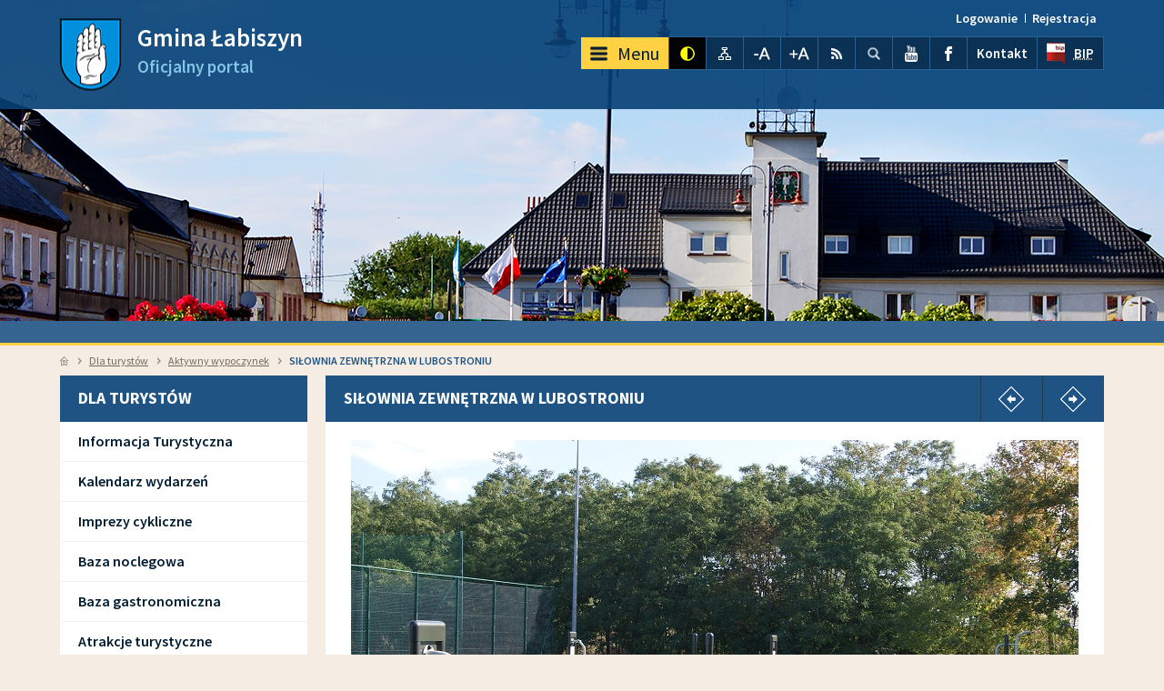

--- FILE ---
content_type: text/html; charset=UTF-8
request_url: https://labiszyn.pl/artykul/165/148/silownia-zewnetrzna-w-lubostroniu
body_size: 40946
content:
<!DOCTYPE html>
<!--[if lt IE 7]> <html lang="pl" class="no-js lt-ie10 lt-ie9 lt-ie8 lt-ie7 normal"> <![endif]-->
<!--[if IE 7]> <html lang="pl" class="no-js lt-ie10 lt-ie9 lt-ie8 ie7 normal"> <![endif]-->
<!--[if IE 8]> <html lang="pl" class="no-js lt-ie10 lt-ie9 ie8 normal"> <![endif]-->
<!--[if IE 9]> <html lang="pl" class="no-js lt-ie10 ie9 normal"> <![endif]-->
<!--[if gt IE 9]><!--> <html lang="pl" class="no-js normal"> <!--<![endif]-->
	<head>
		<meta charset="utf-8"/>
		<title>
							SIŁOWNIA ZEWNĘTRZNA W LUBOSTRONIU  - Aktywny wypoczynek - Oficjalny portal Gmina Łabiszyn					</title>
		<meta name="keywords" content=""/>
		<meta name="description" content="W celu rozwoju turystyki i rekreacji w miejscowości Lubostroń powstała siłownia zewnętrzna wyposażona między innymi w: krzesło do..."/>
		<meta name="robots" content="index,follow,all"/>
		<meta name="googlebot" content="archive"/>
		<meta name="author" content="Logonet Sp. z o.o.; Programmer: Marcin 'MiGoo' Gębski"/>
		<meta name="viewport" content="width=device-width, initial-scale=1, user-scalable=yes, minimum-scale=1, maximum-scale=10"/>

		<script src="/user/scripts/lib/modernizr-2.6.2-custom.js"></script>

		<link rel="stylesheet" href="/user/styles/style.css" media="all"/>
		<link rel="stylesheet" href="/user/styles/style-content.css" media="all"/>

		
		
		<link rel="stylesheet" href="/user/styles/lib/fancybox/jquery.fancybox-1.3.4.css" media="all"/>
		<link rel="stylesheet" href="/user/styles/lib/jquery-ui/jquery-ui-1.8.13.custom.css" media="screen"/>
		<link rel="stylesheet" href="/user/styles/lib/select2/select2.css" media="screen"/>

					<link rel="stylesheet" href="/vendor/fileuploader/fileuploader.css" media="screen"/>
		
					<link rel="alternate" href="https://labiszyn.pl/atom" type="application/atom+xml" title="Gmina Łabiszyn"/>
			<link rel="alternate" href="https://labiszyn.pl/rss" type="application/rss+xml" title="Gmina Łabiszyn"/>

					
					<script src="https://www.google.com/jsapi"></script>
			<script>
				google.load('visualization','1');
			</script>
			</head>
	<body class="desktop" data-localization-lat="52.952203" data-localization-lng="17.919242">
		<header class="header">
	<ul class="header_go-to">
		<li>
			<a accesskey="1" href="#menu-main">Przejdź do głównego menu</a>
		</li>
		<li>
			<a accesskey="2" href="#main-content">Przejdź do treści</a>
		</li>
		<li>
			<a accesskey="3" href="#aside-search-keyword">Przejdź do wyszukiwarki</a>
		</li>
		<li>
			<a accesskey="4" href="https://labiszyn.pl/sitemap">Przejdź do mapy serwisu</a>
		</li>
	</ul>
		<section class="header_top">
		<div class="wrapper clearfix">
			<strong class="header_name">
				<a accesskey="0" href="https://labiszyn.pl/">
					<span>Gmina Łabiszyn</span>
					<span>Oficjalny portal</span>
				</a>
			</strong>
			<nav class="header_users">
				<ul class="clearfix">
											<li class="login drop-down">
							<a href="https://labiszyn.pl/login">Logowanie</a>
							<form class="pane form" action="https://labiszyn.pl/login" method="post">
								<fieldset>
									<legend>Logowanie</legend>
									<p class="facebook">
										<a href="https://www.facebook.com/dialog/oauth?client_id=1723358561235568&amp;redirect_uri=https%3A%2F%2Flabiszyn.pl%2Flogin%2Ffacebook&amp;state=cf081d5bd366eb6b8c3d911de58c4b97">Zaloguj się przez Facebook</a>
									</p>
									<p>
										<label for="users-login">
											<span>Login</span>
											<span class="required">*</span>
										</label>
										<input id="users-login" class="text" type="text" name="login" placeholder="Login" required/>
									</p>
									<p>
										<label for="users-password">
											<span>Hasło</span>
											<span class="required">*</span>
										</label>
										<input id="users-password" class="text" type="password" name="password" placeholder="Hasło" required/>
									</p>
									<p class="required">
										<span>*</span> Pole wymagane									</p>
									<p class="password">
										<a href="https://labiszyn.pl/resetpassword">Zapomniałem hasła</a>
									</p>
									<p>
										<span class="more input">
											<input type="submit" value="Zaloguj"/>
										</span>
									</p>
								</fieldset>
							</form>
						</li>
						<li>
							<a href="https://labiszyn.pl/registration">Rejestracja</a>
						</li>
									</ul>
			</nav>
			<nav class="header_nav">
				<ul class="clearfix">
											<li id="menu-main" class="menu-main">
							<a class="switch" href="#menu"><span>Menu</span></a>
							<ul class="level-1">
																									<li class="current">
										<a
																							href="https://labiszyn.pl/artykuly/94/dla-mieszkancow"
																					>
											Dla Mieszkańców										</a>
																					<ul class="level-2">
																									<li>
														<a
																															href="https://labiszyn.pl/artykuly/98/kultura"
																													>Kultura</a>
													</li>
																									<li>
														<a
																															href="https://labiszyn.pl/artykuly/99/sport-i-rekreacja"
																													>Sport i rekreacja</a>
													</li>
																									<li>
														<a
																															href="https://labiszyn.pl/artykuly/100/zdrowie-i-bezpieczenstwo"
																													>Zdrowie i bezpieczeństwo</a>
													</li>
																									<li>
														<a
																															href="https://labiszyn.pl/artykuly/103/zwiazki-i-stowarzyszenia-ngo"
																													>Związki i stowarzyszenia (NGO)</a>
													</li>
																									<li>
														<a
																															href="https://labiszyn.pl/artykuly/104/urzedy-i-instytucje"
																													>Urzędy i instytucje</a>
													</li>
																									<li>
														<a
																															href="https://labiszyn.pl/artykuly/105/oswiata"
																													>Oświata</a>
													</li>
																									<li>
														<a
																															href="https://bip.labiszyn.pl/artykuly/karta-duzej-rodziny" target="_blank" title="Link otwierany w nowym oknie"																													>Karta Dużej Rodziny (KDR)</a>
													</li>
																									<li>
														<a
																															href="http://bip.labiszyn.pl/?app=uchwaly&amp;nid=5012&amp;y=2015" target="_top"																													>Strategia rozwoju miasta</a>
													</li>
																									<li>
														<a
																															href="https://labiszyn.pl/artykuly/151/zalatw-sprawy-w-urzedzie"
																													>Załatw sprawy w urzędzie</a>
													</li>
																									<li>
														<a
																															href="https://labiszyn.pl/artykuly/155/komunikaty"
																													>Komunikaty</a>
													</li>
																									<li>
														<a
																															href="https://labiszyn.pl/artykuly/156/aktualnosci"
																													>Aktualności</a>
													</li>
																									<li>
														<a
																															href="https://labiszyn.pl/artykuly/182/relacje"
																													>Relacje</a>
													</li>
																									<li>
														<a
																															href="https://bip.labiszyn.pl/artykuly/zaklad-wodociagow-i-kanalizacji-w-labiszynie" target="_top"																													>Zakład Wodociągów i Kanalizacji</a>
													</li>
																									<li>
														<a
																															href="https://bip.labiszyn.pl/artykuly/miejski-osrodek-pomocy-spolecznej-w-labiszynie" target="_top"																													>Miejski Ośrodek Pomocy Społecznej</a>
													</li>
																									<li>
														<a
																															href="https://labiszyn.pl/artykuly/231/informacje-dla-rolnikow"
																													>Informacje dla rolników</a>
													</li>
																									<li>
														<a
																															href="https://bip.labiszyn.pl/artykuly/gospodarka-odpadami-1" target="_top"																													>GOSPODARKA ODPADAMI KOMUNALNYMI</a>
													</li>
																							</ul>
																			</li>
																										<li class="current">
										<a
																							href="https://labiszyn.pl/artykuly/95/dla-inwestorow"
																					>
											Dla inwestorów										</a>
																					<ul class="level-2">
																									<li>
														<a
																															href="https://bip.labiszyn.pl/artykuly/zamowienia-publiczne" target="_top"																													>Zamówienia publiczne</a>
													</li>
																									<li>
														<a
																															href="https://labiszyn.pl/artykuly/107/dla-przedsiebiorcow"
																													>Dla przedsiębiorców</a>
													</li>
																									<li>
														<a
																															href="https://bip.labiszyn.pl/artykuly/gospodarka-nieruchomosciami" target="_top"																													>Gospodarka nieruchomościami</a>
													</li>
																							</ul>
																			</li>
																										<li class="current">
										<a
																							href="https://labiszyn.pl/artykuly/96/dla-turystow"
																					>
											Dla turystów										</a>
																					<ul class="level-2">
																									<li>
														<a
																															href="https://labiszyn.pl/artykuly/131/informacja-turystyczna"
																													>Informacja Turystyczna</a>
													</li>
																									<li>
														<a
																															href="https://labiszyn.pl/kalendarium/110"
																													>Kalendarz wydarzeń</a>
													</li>
																									<li>
														<a
																															href="https://labiszyn.pl/artykuly/111/imprezy-cykliczne"
																													>Imprezy cykliczne</a>
													</li>
																									<li>
														<a
																															href="https://labiszyn.pl/artykuly/112/baza-noclegowa"
																													>Baza noclegowa</a>
													</li>
																									<li>
														<a
																															href="https://labiszyn.pl/artykuly/117/baza-gastronomiczna"
																													>Baza gastronomiczna</a>
													</li>
																									<li>
														<a
																															href="https://labiszyn.pl/artykuly/164/atrakcje-turystyczne"
																													>Atrakcje turystyczne</a>
													</li>
																									<li>
														<a
																															href="https://labiszyn.pl/artykuly/165/aktywny-wypoczynek"
																													>Aktywny wypoczynek</a>
													</li>
																									<li>
														<a
																															href="http://www.it.znin.pl/index.php?option=com_content&amp;view=article&amp;id=188&amp;Itemid=94&amp;lang=pl" target="_top"																													>Szlaki turystyczne</a>
													</li>
																							</ul>
																			</li>
																										<li class="current">
										<a
																							href="https://labiszyn.pl/artykuly/97/nasza-gmina"
																					>
											Nasza Gmina										</a>
																					<ul class="level-2">
																									<li>
														<a
																															href="https://labiszyn.pl/artykuly/113/o-gminie"
																													>O Gminie</a>
													</li>
																									<li>
														<a
																															href="https://labiszyn.pl/artykuly/114/urzad-miejski-w-labiszynie"
																													>Urząd Miejski w Łabiszynie</a>
													</li>
																									<li>
														<a
																															href="https://labiszyn.pl/artykuly/121/przewodnik"
																													>Przewodnik</a>
													</li>
																									<li>
														<a
																															href="https://labiszyn.pl/galerie/129"
																													>Galerie</a>
													</li>
																									<li>
														<a
																															href="https://labiszyn.pl/artykul/156/349/stan-jakosci-i-poziomu-zanieczyszczen-powietrza-w-labiszynie" target="_top"																													>Stan powietrza</a>
													</li>
																									<li>
														<a
																															href="https://labiszyn.pl/artykuly/236/fundusze-zewnetrzne"
																													>FUNDUSZE ZEWNĘTRZNE</a>
													</li>
																									<li>
														<a
																															href="https://bip.labiszyn.pl/artykuly/ochrona-danych-osobowych-3" target="_top"																													>OCHRONA DANYCH OSOBOWYCH</a>
													</li>
																									<li>
														<a
																															href="https://labiszyn.pl/artykuly/242/pomoc-ukrainie"
																													>POMOC UKRAINIE</a>
													</li>
																									<li>
														<a
																															href="https://bip.labiszyn.pl/artykuly/konsultacje-spoleczne" target="_blank" title="Link otwierany w nowym oknie"																													>KONSULTACJE SPOŁECZNE</a>
													</li>
																									<li>
														<a
																															href="https://bip.labiszyn.pl/artykuly/zadania-rady-miejskiej-1" target="_top"																													>RADA MIEJSKA</a>
													</li>
																							</ul>
																			</li>
																								</ul>
						</li>
																					<li class="view icon">
							<a class="contrast" href="https://labiszyn.pl/view/contrast">kontrast</a>
						</li>
										<li class="sitemap icon">
						<a href="https://labiszyn.pl/sitemap">Mapa serwisu</a>
					</li>
					<li class="resize icon">
						<a class="small" href="#small">pomniejsz czcionkę</a>
					</li>
					<li class="resize icon">
						<a class="big" href="#big">powiększ czcionkę</a>
					</li>
					<li class="rss icon">
						<a href="https://labiszyn.pl/rss">RSS</a>
					</li>
					<li class="search icon">
						<div role="search">
							<form action="https://labiszyn.pl/artykuly/szukaj" method="get">
								<fieldset>
									<legend>Wyszukiwarka</legend>
									<p>
										<label for="search-header-keyword" class="visuallyhidden">wyszukaj...</label>
										<input id="search-header-keyword" class="text" type="search" name="keyword" placeholder="wyszukaj..."/>
									</p>
								</fieldset>
							</form>
						</div>
						<a href="#search">Szukaj</a>
					</li>
					<li class="youtube icon">
						<a href="http://www.youtube.com/user/">YouTube</a>
					</li>
					<li class="facebook icon">
						<a href="">Facebook</a>
					</li>
					<li class="contact txt">
						<a href="https://labiszyn.pl/">Kontakt</a>
<!-- 						<a href=""></a> -->
					</li>
					<li class="bip txt">
						<a href="http://bip.labiszyn.pl/"><abbr title="Biuletyn Informacji Publicznej">BIP</abbr></a>
					</li>
				</ul>
			</nav>
		</div>
	</section>
	<section class="header_banners">
			<div class="banner default" data-general-ratio="3.966005"></div>
	</section>
		<section class="header_breadcrumbs wrapper">
		<nav>
			<ul>
				<li><a href="https://labiszyn.pl/">Strona główna</a></li>
									<li>
													<a href="https://labiszyn.pl/artykuly/96/dla-turystow">Dla turystów</a>
											</li>
									<li>
													<a href="https://labiszyn.pl/artykuly/165/aktywny-wypoczynek">Aktywny wypoczynek</a>
											</li>
									<li>
													SIŁOWNIA ZEWNĘTRZNA W LUBOSTRONIU 											</li>
							</ul>
		</nav>
	</section>
	</header>
		<main class="wrapper clearfix wrapper">
								<aside class="aside">
										<section class="aside_menu box">
				<nav>
							<ul class="level-1">
							<li class="current">
											<h2 class="head">
										<a
															class="hasElements"
																						href="https://labiszyn.pl/artykuly/96/dla-turystow"
																					>
						<span>Menu</span>						Dla turystów					</a>
											</h2>
																		<ul class="level-2">
							<li>
										<a
																						href="https://labiszyn.pl/artykuly/131/informacja-turystyczna"
																					>
												Informacja Turystyczna					</a>
														</li>
							<li>
										<a
																						href="https://labiszyn.pl/kalendarium/110"
																					>
												Kalendarz wydarzeń					</a>
														</li>
							<li>
										<a
															class="hasElements"
																						href="https://labiszyn.pl/artykuly/111/imprezy-cykliczne"
																					>
												Imprezy cykliczne					</a>
														</li>
							<li>
										<a
																						href="https://labiszyn.pl/artykuly/112/baza-noclegowa"
																					>
												Baza noclegowa					</a>
														</li>
							<li>
										<a
																						href="https://labiszyn.pl/artykuly/117/baza-gastronomiczna"
																					>
												Baza gastronomiczna					</a>
														</li>
							<li>
										<a
																						href="https://labiszyn.pl/artykuly/164/atrakcje-turystyczne"
																					>
												Atrakcje turystyczne					</a>
														</li>
							<li class="current">
										<a
																						href="https://labiszyn.pl/artykuly/165/aktywny-wypoczynek"
																					>
												Aktywny wypoczynek					</a>
														</li>
							<li>
										<a
																						href="http://www.it.znin.pl/index.php?option=com_content&amp;view=article&amp;id=188&amp;Itemid=94&amp;lang=pl" target="_top"																					>
												Szlaki turystyczne					</a>
														</li>
					</ul>
											</li>
					</ul>
						</nav>
			</section>
																<section class="aside_categories-contents box">
	<header class="visuallyhidden">
		<h2>Sport i rekreacja</h2>
		<a href="https://labiszyn.pl/artykuly/99/sport-i-rekreacja">pokaż wszystkie<span> Artykuły</span></a>
	</header>
	<div class="aside_contents-slider">
	<a href="#prev" class="browse prev">pokaż poprzedni artykuł</a>
	<a href="#next" class="browse next">pokaż następny artykuł</a>
	<div class="scrollable" data-scrollable-ratio-disabled="1.075098">
		<div class="items">
							<article class="item">
											<aside class="item_aside">
							<img src="/uploads/contents/m_ee86dffbf1f5a3bcf3d351fde647e150.jpg" alt=""/>
						</aside>
										<header class="item_header">
						<h3>
							<a
																	href="https://labiszyn.pl/artykul/156/1943/plan-zajec-sportowych-ldk-pazdziernik-2025-marzec-2026-stadion"
															>Plan zajęć sportowych ŁDK- październik 2025/marzec 2026 (STADION) </a>
						</h3>
					</header>
					<div class="item_content">
						<p>
													</p>
					</div>
				</article>
							<article class="item">
											<aside class="item_aside">
							<img src="/uploads/contents/m_17129750afddbb2e0b0ebe717ae55990.jpg" alt=""/>
						</aside>
										<header class="item_header">
						<h3>
							<a
																	href="https://labiszyn.pl/artykul/156/1886/wypozyczalnia-sprzetu-otwarta"
															>Wypożyczalnia sprzętu OTWARTA! </a>
						</h3>
					</header>
					<div class="item_content">
						<p>
													</p>
					</div>
				</article>
							<article class="item">
											<aside class="item_aside">
							<img src="/uploads/contents/m_147b1f2f4db13e7406332a7f57ba9e89.jpg" alt=""/>
						</aside>
										<header class="item_header">
						<h3>
							<a
																	href="https://labiszyn.pl/artykul/99/1783/otwarcie-mariny-i-wypozyczalni-sezon-2024"
															>Otwarcie mariny i wypozyczalni- sezon 2024 </a>
						</h3>
					</header>
					<div class="item_content">
						<p>
													</p>
					</div>
				</article>
							<article class="item">
											<aside class="item_aside">
							<img src="/uploads/contents/m_27d92fad5d72daa86e09c7f0339ce172.jpg" alt=""/>
						</aside>
										<header class="item_header">
						<h3>
							<a
																	href="https://labiszyn.pl/artykul/156/1379/rodzinny-rajd-rowerowy"
															>Rodzinny Rajd Rowerowy </a>
						</h3>
					</header>
					<div class="item_content">
						<p>
							Pamiętaj o dołączeniu do rywalizacji ROWEROWA STOLICA POLSKI i naszej gminnej ŁABISZYN- ERASMUSOWE WYZWANIE 2021  
 DOŁĄCZ DO RYWALIZACJI ROWEROWA STOLICA POLSKI: 
 .Znajdź i pobierz aplikację "Aktywne Miasta" z właściwego dla siebie sklepu (Google Play lub App Store). 
 .Z menu wybierz "Rywalizacje" następnie w zakładce "Og&oacute;lne" - "Rowerowa Stolica Polski". 
 .Aby dołączyć do rywalizacji z listy rozwijanej - wybierz miasto: Bydgoszcz (Metropolia Bydgoszcz) - dla kt&oacute;rego chcesz kręcić kilometry. 
 .W kolejnym kroku - wybierz grupę W NASZYM PRZYPADKU ŁABISZYN - z kt&oacute;rą się identyfikujesz i przyłącz się lub zaproponuj swoją i razem z przyjaci&oacute;łmi weźcie udział w rywalizacji! DOŁĄCZ DO RYWALIZACJI ŁABISZYN- ERASMUSOWE WYZWANIE- instrukcja: https://www.youtube.com/watch?v=RuaDMOxzFC8 
 Warto dodać, że wykręcone kilometry łączę się z rywalizacją Łabiszyn - Erasmusowe wyzwanie 2021.						</p>
					</div>
				</article>
							<article class="item">
											<aside class="item_aside">
							<img src="/uploads/contents/m_b301f97bc5058d64d47586fcd988fed8.jpg" alt=""/>
						</aside>
										<header class="item_header">
						<h3>
							<a
																	href="https://labiszyn.pl/artykul/156/1378/labiszyn-erasmusowe-wyzwanie-2021"
															>Łabiszyn- ERASMUSOWE WYZWANIE 2021 </a>
						</h3>
					</header>
					<div class="item_content">
						<p>
							Zapraszamy do 5. edycji Rywalizacji pod patronatem Burmistrza Łabiszyna w ramach Erasmusowego wyzwania. Pierwsza edycja Rywalizacji odbyła się w ramach realizacji międzynarodowego projektu Zespołu Szk&oacute;ł w Łabiszynie i szk&oacute;ł partnerskich z Czech i Francji, kt&oacute;rego celem było promowanie zdrowego stylu życia. 5. edycja Rywalizacja rozpocznie się 31.05.2021 i potrwa do 31.08.2021 . Do udziału w Rywalizacji zapraszamy Uczni&oacute;w, Nauczycieli i Mieszkańc&oacute;w Gminy Łabiszyn . JAK DOŁĄCZYĆ DO RYWALIZACJI (instrukcja)? https://www.youtube.com/watch?v=RuaDMOxzFC8 Szczeg&oacute;ły w Regulaminie dostępnym na stronie Zespołu Szk&oacute;ł w Łabiszynie w zakładce Erasmus+: https://zslabiszyn.edupage.org/a/erasmus?eqa=dGV4dD10ZXh0L3RleHQxJnN1YnBhZ2U9MjI%3D						</p>
					</div>
				</article>
							<article class="item">
											<aside class="item_aside">
							<img src="/uploads/contents/m_736c130e0ef72ef218a1b277671ed54a.jpg" alt=""/>
						</aside>
										<header class="item_header">
						<h3>
							<a
																	href="https://labiszyn.pl/artykul/156/1222/marina-i-wypozyczalnia-rowerow-czynne-od-1-czerwca-2020r"
															>Marina i wypożyczalnia rowerów czynne od 1 czerwca 2020r. </a>
						</h3>
					</header>
					<div class="item_content">
						<p>
													</p>
					</div>
				</article>
							<article class="item">
											<aside class="item_aside">
							<img src="/uploads/contents/m_0c7a2beb5e52bd5bb4d5c10cd380076e.jpg" alt=""/>
						</aside>
										<header class="item_header">
						<h3>
							<a
																	href="https://labiszyn.pl/artykul/156/1058/iv-labiszynski-bieg-swietojanski"
															>IV Łabiszyński Bieg Świętojański </a>
						</h3>
					</header>
					<div class="item_content">
						<p>
							INFORMACJE, ZAPISY NA STRONIE BIEGU ( POKAŻ )						</p>
					</div>
				</article>
							<article class="item">
											<aside class="item_aside">
							<img src="/uploads/contents/m_012e6ed5b6281fa25f2460ac6770f868.jpg" alt=""/>
						</aside>
										<header class="item_header">
						<h3>
							<a
																	href="https://labiszyn.pl/artykul/189/1047/otwarcie-wypozyczalni-sprzetu-na-labiszynskiej-wyspie-1-maja-2019r"
															>Otwarcie wypożyczalni sprzętu na łabiszyńskiej wyspie - 1 maja 2019r. </a>
						</h3>
					</header>
					<div class="item_content">
						<p>
													</p>
					</div>
				</article>
							<article class="item">
											<aside class="item_aside">
							<img src="/uploads/contents/m_3f5aa47d1cc02228aa2040b422830f98.jpg" alt=""/>
						</aside>
										<header class="item_header">
						<h3>
							<a
																	href="https://labiszyn.pl/artykul/156/1038/zawody-wdkarskie-lowca-sezonu-kola-104-w-labiszynie-ii-tura"
															>Zawody wdkarskie (Łowca Sezonu Koła 104 w Łabiszynie- II tura)</a>
						</h3>
					</header>
					<div class="item_content">
						<p>
													</p>
					</div>
				</article>
							<article class="item">
											<aside class="item_aside">
							<img src="/uploads/contents/m_c2455d88980a7a7bcda64484670c25fb.jpg" alt=""/>
						</aside>
										<header class="item_header">
						<h3>
							<a
																	href="https://labiszyn.pl/artykul/156/1016/zawody-wedkarskie"
															>Zawody wędkarskie </a>
						</h3>
					</header>
					<div class="item_content">
						<p>
													</p>
					</div>
				</article>
					</div>
	</div>
</div></section>								<section class="aside_calendar box">
		<header>
			<h2>Kalendarz</h2>
		</header>
		<div>
			<a href="#prevEvents" class="browse prev">pokaż poprzednie wydarzenia</a>
			<a href="#nextEvents" class="browse next">pokaż następne wydarzenia</a>
			<div class="scrollable vertical disabled">
									<div class="items">
						<div class="item perfectScrollbar">
																													<article class="item">
									<aside class="item_aside">
										<time datetime="2026-01-05T00:00:00">
											<span>05</span>
											<span>01</span>
											<span>26</span>
										</time>
									</aside>
									<div class="item_main">
										<header class="item_header">
											<h2>
												<a href="https://labiszyn.pl/wydarzenie/8/1961/poranki-dla-seniorow-styczen-2026">Poranki dla Seniorów- styczeń 2026 </a>
											</h2>
										</header>
									</div>
								</article>
																															<article class="item">
									<aside class="item_aside">
										<time datetime="2026-01-11T00:00:00">
											<span>11</span>
											<span>01</span>
											<span>26</span>
										</time>
									</aside>
									<div class="item_main">
										<header class="item_header">
											<h2>
												<a href="https://labiszyn.pl/wydarzenie/6/1960/107-rocznica-wyzwolenia-labiszyna-przez-powstancow-wielkopolskich">107. rocznica wyzwolenia Łabiszyna przez Powstańców Wielkopolskich </a>
											</h2>
										</header>
									</div>
								</article>
																															<article class="item">
									<aside class="item_aside">
										<time datetime="2026-01-15T00:00:00">
											<span>15</span>
											<span>01</span>
											<span>26</span>
										</time>
									</aside>
									<div class="item_main">
										<header class="item_header">
											<h2>
												<a href="https://labiszyn.pl/wydarzenie/10/1963/przystanek-kultura-styczen-2026">Przystanek Kultura- styczeń 2026</a>
											</h2>
										</header>
									</div>
								</article>
																															<article class="item">
									<aside class="item_aside">
										<time datetime="2026-01-18T00:00:00">
											<span>18</span>
											<span>01</span>
											<span>26</span>
										</time>
									</aside>
									<div class="item_main">
										<header class="item_header">
											<h2>
												<a href="https://labiszyn.pl/wydarzenie/3/1957/koncert-swiateczno-noworoczny-2026">Koncert świąteczno- noworoczny 2026 </a>
											</h2>
										</header>
									</div>
								</article>
																													</div>
					</div>
							</div>
			<div class="aside_footer">
				<a class="more white" href="https://labiszyn.pl/kalendarium/1/10">pokaż wszystkie</a>
			</div>
		</div>
	</section>
								<section class="aside_maps box">
		<header>
			<h2>Mapa interaktywna</h2>
			<a href="https://labiszyn.pl/maps/content">więcej<span> danych na mapie</span></a>
		</header>
		<div>
			<div class="gmaps-small"></div>
			<div class="footer">
				<a href="https://labiszyn.pl/maps/content">Sprawdź aktywne punkty na mapie</a>
			</div>
		</div>
	</section>
								<section class="aside_galleries box">
		<header>
			<h2>Galerie zdjęć</h2>
			<a href="https://labiszyn.pl/grupy-galerii/1">więcej<span> galerii</span></a>
		</header>
		<div>
			<a href="#prevGallery" class="browse prev">pokaż poprzednią galerię</a>
			<a href="#nextGalllery" class="browse next">pokaż następną galerię</a>
			<ul class="nav">
													<li class="active">
						<a href="#gallery">następne</a>
					</li>
														<li>
						<a href="#gallery">następne</a>
					</li>
														<li>
						<a href="#gallery">następne</a>
					</li>
														<li>
						<a href="#gallery">następne</a>
					</li>
														<li>
						<a href="#gallery">następne</a>
					</li>
														<li>
						<a href="#gallery">następne</a>
					</li>
														<li>
						<a href="#gallery">następne</a>
					</li>
												</ul>
			<div class="galleries-multimedia scrollable navigator" data-scrollable-ratio="1.110204">
				<div class="items">
											<div class="element item">
															<a class="picture galleries" href="https://labiszyn.pl/galeria/1/22/1/200" style="background-image:url(/uploads/galleries/m_73a1ec18a9270db9a19b43757d39de53.jpg);">
									<img src="/uploads/galleries/m_73a1ec18a9270db9a19b43757d39de53.jpg" alt="" title="Łabiszyn"/>
								</a>
														<div class="details">
								<h2>
									Łabiszyn								</h2>
																<a href="https://labiszyn.pl/galeria/1/22/1/200">Przejdź do galerii</a>
							</div>
						</div>
											<div class="element item">
															<a class="picture galleries" href="https://labiszyn.pl/galeria/9/47/1/200" style="background-image:url(/uploads/galleries/m_900b6d1501c426c28bd9a298435e82bb.jpg);">
									<img src="/uploads/galleries/m_900b6d1501c426c28bd9a298435e82bb.jpg" alt="" title="Koncert zespołu BRATHANKI, 14.01.17r. "/>
								</a>
														<div class="details">
								<h2>
									Koncert zespołu BRATHANKI, 14.01.17r. 								</h2>
																	<p>Koncert zespołu Brathanki 14.01.17r.

</p>
																<a href="https://labiszyn.pl/galeria/9/47/1/200">Przejdź do galerii</a>
							</div>
						</div>
											<div class="element item">
															<a class="picture galleries" href="https://labiszyn.pl/galeria/1/40/1/200" style="background-image:url(/uploads/galleries/m_2a40490f8984fe71ea9ff424da30a17b.jpg);">
									<img src="/uploads/galleries/m_2a40490f8984fe71ea9ff424da30a17b.jpg" alt="" title="Ogólnopolski Plener Artystyczny (03-10.07.16r.)"/>
								</a>
														<div class="details">
								<h2>
									Ogólnopolski Plener Artystyczny (03-10.07.16r.)								</h2>
																	<p>Ogólnopolski Plener Artystyczny, 03-10.07.16r. </p>
																<a href="https://labiszyn.pl/galeria/1/40/1/200">Przejdź do galerii</a>
							</div>
						</div>
											<div class="element item">
															<a class="picture galleries" href="https://labiszyn.pl/galeria/4/44/1/200" style="background-image:url(/uploads/galleries/m_299a44d04dce30fbbf0ce1faedc66359.jpg);">
									<img src="/uploads/galleries/m_299a44d04dce30fbbf0ce1faedc66359.jpg" alt="" title="Obchody 200 urodzin Honorowego Obywatela Miasta Łabiszyn, dra Juliana Edwarda Gerpe"/>
								</a>
														<div class="details">
								<h2>
									Obchody 200 urodzin Honorowego Obywatela Miasta Łabiszyn, dra Juliana Edwarda Gerpe								</h2>
																	<p>29 listopada w dzień 200 urodzin dra Juliana Edwarda Gerpe, Honorowego Obywatela Miasta Łabiszyn, Patrona Biblioteki Publicznej Miasta i Gminy w Łabiszynie odbyła się uroczystość pod pomnikiem na łabi</p>
																<a href="https://labiszyn.pl/galeria/4/44/1/200">Przejdź do galerii</a>
							</div>
						</div>
											<div class="element item">
															<a class="picture galleries" href="https://labiszyn.pl/galeria/5/38/1/200" style="background-image:url(/uploads/galleries/m_e3009e5a5d491b1a02519686af93996d.jpg);">
									<img src="/uploads/galleries/m_e3009e5a5d491b1a02519686af93996d.jpg" alt="" title="STREET ART Łabiszyn 2016"/>
								</a>
														<div class="details">
								<h2>
									STREET ART Łabiszyn 2016								</h2>
																	<p>STREET ART Łabiszyn 2016

fot. Dagmara Wachowiak </p>
																<a href="https://labiszyn.pl/galeria/5/38/1/200">Przejdź do galerii</a>
							</div>
						</div>
											<div class="element item">
															<a class="picture galleries" href="https://labiszyn.pl/galeria/1/31/1/200" style="background-image:url(/uploads/galleries/m_03d31c90ea03fedca17dd62d73ec42cf.jpg);">
									<img src="/uploads/galleries/m_03d31c90ea03fedca17dd62d73ec42cf.jpg" alt="" title="Spływ kajakowy 12.05.16r."/>
								</a>
														<div class="details">
								<h2>
									Spływ kajakowy 12.05.16r.								</h2>
																	<p>SPŁYW KAJAKOWY &quot;OD PAŁACU DO PAŁACU W TRZY RZEKI&quot;  Współpraca - partnerzy programu i organizatorzy produktu turystycznego. Patronat Akademicki – Wyższa Szkoła Gospodarki Patronat medialny – Gazeta Pom</p>
																<a href="https://labiszyn.pl/galeria/1/31/1/200">Przejdź do galerii</a>
							</div>
						</div>
											<div class="element item">
															<a class="picture galleries" href="https://labiszyn.pl/galeria/5/15/1/200" style="background-image:url(/uploads/galleries/m_aaec17ee7a217593a5cee1e79803d239.jpg);">
									<img src="/uploads/galleries/m_aaec17ee7a217593a5cee1e79803d239.jpg" alt="" title="Rajd rowerowy 2015"/>
								</a>
														<div class="details">
								<h2>
									Rajd rowerowy 2015								</h2>
																<a href="https://labiszyn.pl/galeria/5/15/1/200">Przejdź do galerii</a>
							</div>
						</div>
									</div>
			</div>
		</div>
	</section>
						</aside>
						<section id="main-content" class="contents">
	<article class="box">
		<header>
			<h1>SIŁOWNIA ZEWNĘTRZNA W LUBOSTRONIU </h1>
			<span class="resize">
				<a class="small" href="#small">A<span> pomniejsz czcionkę</span></a>
				<a class="normal" href="#normal">A<span> standardowy rozmiar</span></a>
				<a class="big" href="#big">A<span> powiększ czcionkę</span></a>
			</span>
							<a class="resource next" href="https://labiszyn.pl/artykul/165/149/silownia-zewnetrzna-w-labiszynie-ul-szeroka" title="pokaż następny artykuł">pokaż następny artykuł</a>
										<a class="resource prev" href="https://labiszyn.pl/artykul/165/147/jezioro-smerzyn" title="pokaż poprzedni artykuł">pokaż poprzedni artykuł</a>
					</header>
									<div class="wysiwyg">
			<p style="text-align: center;"><img style="display: block; margin-left: auto; margin-right: auto;" src="https://labiszyn.pl/uploads/files/PROMOCJA/SIŁKA%20LUBOSTRON.JPG" alt="" width="800" height="535" /></p>
<p style="text-align: center;"><span style="font-size: small; font-family: arial,helvetica,sans-serif;">W celu rozwoju turystyki i rekreacji w miejscowości Lubostroń powstała siłownia zewnętrzna wyposażona między innymi w: krzesło do wyciskania, prasę nożną, orbitrek, rower, twister potr&oacute;jny, surfer i drabinkę.</span></p>
<p style="text-align: center;"><br /><br /></p>		</div>
																			<footer>
		<a class="history-back" href="#back">wróć</a>
		<p class="print">
			<a href="javascript:window.print();">Drukuj</a>
			<a class="pdf" href="https://labiszyn.pl/artykul/pdf/165/148/1">Zapisz do PDF</a>
		</p>
	</footer>
	</article>
</section>
		</main>
		<footer class="footer">
					<section class="footer_main">
		<div class="wrapper">
							<div class="footer_menu footer_box">
					<h3>Na skróty</h3>
					<nav>
						<ul>
															<li>
									<a
																					href="https://labiszyn.pl/artykuly/140/ochrona-zdrowia" target="_top"																			>Ośrodki zdrowia</a>
								</li>
															<li>
									<a
																					href="https://labiszyn.pl/artykuly/142/bezpieczenstwo" target="_top"																			>Bezpieczeństwo</a>
								</li>
															<li>
									<a
																					href="https://labiszyn.pl/artykuly/181/wypozyczalnie-sprzetu-na-labiszynskiej-wyspie"
																			>Wypożyczalnie sprzętu na łabiszyńskiej wyspie</a>
								</li>
															<li>
									<a
																					href="https://labiszyn.pl/artykuly/240/deklaracja-dostepnosci"
																			>Deklaracja dostępności</a>
								</li>
													</ul>
					</nav>
				</div>
										<div class="footer_newsletter footer_box">
					<h3>Newsletter</h3>
					<div class="form">
						<p class="info">Zapisz się i bądź na bieżąco</p>
						<div class="ajax-response hidden">ajax-response</div>
						<form class="ajax" action="https://labiszyn.pl/newsletter/save" method="post">
							<fieldset>
								<legend>Newsletter</legend>
								<p>
									<label for="newsletter-mail">
										<span>Twój adres e-mail</span>
										<span class="required">*</span>
									</label>
									<input id="newsletter-mail" class="text" type="email" name="mail" placeholder="Twój adres e-mail" required=""/>
								</p>
								<p>
									<label for="newsletter-groups">
										<span>Wybierz grupy tematyczne</span>
										<span class="required">*</span>
									</label>
									<select id="newsletter-groups" name="group_id[]" multiple data-placeholder="Wybierz grupę">
																					<option value="1">Mieszkańcy i turyści </option>
																			</select>
								</p>
								<p class="required">
									<span>*</span> Pole wymagane								</p>
								<p>
									<span class="more white">
										<input type="submit" value="Zapisz"/>
									</span>
									<span class="ajaxstatus hidden">
										<img src="/user/styles/images/ajax-loader.gif" alt=""/>
									</span>
								</p>
							</fieldset>
						</form>
					</div>
				</div>
						<div class="footer_contact footer_box">
				<h3>Skontaktuj się z nami</h3>
				<div>
					<address><strong>Urząd Miejski w Łabiszynie</strong>
<p>ul. Plac 1000-lecia 1<br /> 89-210 Łabiszyn<br /> tel.: 52 384 40 52<br /> e-mail: <a href="mailto:urzad@labiszyn.pl">urzad@labiszyn.pl</a></p>
</address>				</div>
			</div>
		</div>
	</section>
	<section class="footer_copyright">
		<ul class="wrapper">
			<li>Copyright &copy; 2016 Gmina Łabiszyn</li>
			<li>Projekt i wykonanie: <a href="http://www.lo.pl/">Logonet Sp. z o.o.</a></li>
		</ul>
	</section>
</footer>			<section id="cookies">
		<p>W ramach naszej witryny stosujemy pliki cookies w celu świadczenia Państwu usług na najwyższym poziomie, w tym w sposób dostosowany do indywidualnych potrzeb. Korzystanie z&nbsp;witryny bez zmiany ustawień dotyczących cookies oznacza, że będą one zamieszczane w Państwa urządzeniu końcowym. Możecie Państwo dokonać w każdym czasie zmiany ustawień dotyczących cookies. Więcej szczegółów w&nbsp;naszej <a href="">Polityce Cookies</a>.</p>
		<a class="more white" href="#">Zamknij</a>
	</section>

		<script src="//ajax.googleapis.com/ajax/libs/jquery/1.8/jquery.min.js"></script>
		<script>window.jQuery || document.write('<script src="/user/scripts/lib/jquery-1.8.3.min.js"><\/script>')</script>
		<script src="//maps.google.com/maps/api/js?sensor=false&amp;region=PL&amp;language=pl"></script>

					<script src="/vendor/fileuploader/fileuploader.js"></script>
		
		<script src="/user/scripts/plugins.js"></script>
		<script src="/user/scripts/script.js"></script>

			</body>
</html>

--- FILE ---
content_type: text/css
request_url: https://labiszyn.pl/user/styles/style.css
body_size: 18268
content:

/* fonts */
@import url(https://fonts.googleapis.com/css?family=Source+Sans+Pro:400,200,300,600,700,900&subset=latin,latin-ext);
@import url(https://fonts.googleapis.com/css?family=Bowlby+One+SC&subset=latin,latin-ext);

/* reset */
html, body, div, span, object, iframe,
h1, h2, h3, h4, h5, h6, p, blockquote, pre,
abbr, address, cite, code,
del, dfn, em, img, ins, kbd, q, samp,
small, strong, sub, sup, var,
b, i,
dl, dt, dd, ol, ul, li,
fieldset, form, label, legend,
caption,
article, aside, canvas, details, figcaption, figure,
footer, header, hgroup, menu, nav, section, summary,
time, mark, audio, video {
  margin:0;
  padding:0;
  border:0;
  outline:0;
  font-size:100%;
  vertical-align:baseline;
}

main, article, aside, details, figcaption, figure,
footer, header, menu, nav, section {
    display:block;
}

nav ul {list-style:none;}
blockquote, q {quotes:none;}
blockquote::before, blockquote::after,
q::before, q::after {content:'';content:none;}
a {margin:0; padding:0;font-size:100%;vertical-align:baseline;background:transparent;}
ins {background-color:#ff9;color:#000;text-decoration:none;}
mark {background-color:#ff9;color:#000;font-style:italic;font-weight:bold;}
del {text-decoration:line-through;}
abbr[title], dfn[title] {border-bottom:1px dotted;cursor:help;}
table {font-size:100%;padding:0;border:0;border-collapse:collapse;border-spacing:0;margin:0;outline:0;}
hr {display:block;height:1px;border:0;border-top:1px solid #ccc;margin:1em 0;padding:0;}
input, select {vertical-align:middle;}

/* normalizing (HTML5 Boilerplate) */
body {font:13px/1.231 sans-serif;*font-size:small;}
select, input, textarea, button {font:99% sans-serif;}
pre, code, kbd, samp {font-family:monospace,sans-serif;}

html {overflow-y:scroll;}
h1,h2,h3,h4,h5,h6 {font-weight:bold;}
a:hover, a:active {outline:0;}

ul, ol {margin-left:2em;}
ol {list-style-type:decimal;}
nav ul, nav li {margin:0;}

small {font-size:85%;}
strong, th {font-weight:bold;}

sub, sup {font-size:75%;line-height:0;position:relative;}
sup {top:-0.5em;}
sub {bottom:-0.25em;}

pre {white-space:pre;white-space:pre-wrap;white-space:pre-line;word-wrap:break-word;padding:15px;}
textarea {resize:none;overflow:auto;}

input::-moz-focus-inner {border:0;}
input[type="radio"] {vertical-align:text-bottom;}
input[type="checkbox"] {vertical-align:bottom;}

label, input[type="button"], input[type="submit"], input[type="image"], button {cursor:pointer;}
button, input, select, textarea {margin:0;}

a:link {outline:0;-webkit-tap-highlight-color:#FF5E99;}
button {width:auto;overflow:visible;}

/**
 * Author: Marcin "MiGoo" Gębski
 */
body, input, select, textarea {font-family:"Source Sans Pro",Verdana,sans-serif;font-size:14px;font-weight:600;color:#2D363D;}

/* RWD: Media Queries */
body::before {content:"smartphone";display:none;}

@media (min-width:530px)
	{
	body::before {content:"smartphone-wide";}
	}

@media (min-width:650px)
	{
	body::before {content:"tablet";}
	}

@media (min-width:900px)
	{
	body::before {content:"tablet-wide";}
	}

@media (min-width:1100px)
	{
	body::before {content:"desktop";}
	}

/* box-sizing */
*:not([class^="fancybox-"]):not([id^="fancybox-"]), *::before, *::after {-moz-box-sizing:border-box;box-sizing:border-box;}

/* selection */
::-moz-selection {color:#FFF;background:#0B3154;text-shadow:none;}
::selection {color:#FFF;background:#0B3154;text-shadow:none;}

/* helpers */
.hidden {display:none;}
.visuallyhidden {position:absolute!important;clip:rect(1px,1px,1px,1px);}
.invisible {visibility:hidden;}

.clearfix::after {content:"";clear:both;display:block;}

/* grayscale (IE10+ support with jQuery gray() plugin) */
.grayscale {
	-webkit-filter:grayscale(100%);
	filter:grayscale(100%);
	filter:gray;
	filter:url("data:image/svg+xml;utf8,<svg version='1.1' xmlns='http://www.w3.org/2000/svg'><filter id='greyscale'><feColorMatrix type='matrix' values='0.3333 0.3333 0.3333 0 0 0.3333 0.3333 0.3333 0 0 0.3333 0.3333 0.3333 0 0 0 0 0 1 0'/></filter></svg>#greyscale");
	}

.grayscale-fade {-webkit-transition:-webkit-filter .5s;}
.grayscale-fade:hover, a:focus .grayscale-fade {
	-webkit-filter:grayscale(0%);
	filter:grayscale(0%);
	filter:none;
	filter:url("data:image/svg+xml;utf8,<svg version='1.1' xmlns='http://www.w3.org/2000/svg'><filter id='grayscale'><feColorMatrix type='matrix' values='1 0 0 0 0, 0 1 0 0 0, 0 0 1 0 0, 0 0 0 1 0'/></filter></svg>#grayscale");
	}

/* anchors & form elements */
.more, input[type="submit"] {text-transform:lowercase;border:none;}
.more {display:inline-block;height:25px;text-decoration:none;line-height:25px;padding-right:30px;margin:6px 2% 0 0;position:relative;cursor:pointer;}
.more::after {position:absolute;top:50%;right:0;content:"";width:22px;height:22px;background:url(images/sprite.png) -329px -42px;transform:translateY(-50%);}
.more:hover {text-decoration:underline;}

.more.input, .more.input input[type="submit"] {color:#225582;background:#FFD143;}
.more.input {height:35px;line-height:33px;padding:0 12px;border-bottom:2px solid #DBB234;}
.more.input::after {content:none;}
	.more.input input[type="submit"] {padding:0;}

.more.white::after {background-position:-329px -74px;}

.more.input.search {margin-right:calc(2% + 35px);}
.more.input.search::after {top:0;right:-35px;content:"";width:35px;height:35px;background:#EFC238;border-bottom:2px solid #DBB234;transform:none;}
.more.input.search::before {position:absolute;top:52%;right:-24px;content:"";width:13px;height:13px;background:url(images/sprite.png) -10px -10px;transform:translateY(-50%);z-index:1;}

/* anchors */
*[data-href] {cursor:pointer;}

a {color:#2D363D;text-decoration:underline;}
a:hover {text-decoration:none;}

a.mail::before {content:attr(data-mail-local) "@";}
a.mail::after {content:attr(data-mail-domain);}

/* focus */
*[tabindex="0"]:focus, a:focus, input[type="checkbox"]:focus, input[type="radio"]:focus, input[type="submit"]:focus {outline:2px solid orange;}

/* paragraphs */
.none {font-weight:600;text-align:center;padding:10px 0;}

/* form elements */
legend {position:absolute!important;clip:rect(1px,1px,1px,1px);}

input.text, select, textarea {background:#FFF;border:1px solid #ABC2D3;box-shadow:none;}
input.text:focus, select:focus, textarea:focus {border-color:#000;}

input.text:focus:valid, select:focus:valid, textarea:focus:valid {border-color:green;}
input.text:focus:invalid, select:focus:invalid, textarea:focus:invalid, p.error input, p.error select, p.error textarea, p.error .select2-choice, p.error .select2-choices {border:1px solid #DD3C10!important;}
p.error .select2-choice input, p.error .select2-choices input {border:none!important;}

input.text {height:30px;padding:0 4px;}
textarea {height:120px;padding:4px;}

[placeholder]::-moz-placeholder {opacity:1;}
[placeholder]::-webkit-input-placeholder {}
[placeholder]:-ms-input-placeholder {}
[placeholder]::placeholder {}

select {height:30px;}

/* form elements - select2 */
.select2-container .select2-choice {height:30px!important;font-weight:400;color:#999!important;text-decoration:none!important;line-height:30px!important;background:#FFF!important;filter:none!important;padding:0 0 0 4px!important;border:1px solid #ABC2D3!important;border-radius:0!important;box-shadow:none!important;}
	.select2-container .select2-arrow {width:30px!important;background:#FFF!important;filter:none!important;border-left:none!important;}
		.select2-container .select2-arrow b {background:#FFD143!important;position:relative;}
		.select2-container .select2-arrow b::after {position:absolute;top:50%;left:50%;content:"";width:10px;height:5px;background:url(images/sprite.png) -220px -10px;transform:translate(-50%,-50%);}

.select2-container .select2-choices {min-height:30px!important;color:#999!important;background-image:none!important;border-color:#ABC2D3!important;}
	.select2-container .select2-search-choice {font-size:11px;line-height:11px!important;padding:1px 3px 1px 14px!important;}
		.select2-container .select2-search-choice a {top:0;}

.select2-container-multi::after {position:absolute;top:50%;right:10px;content:"";width:10px;height:5px;background:url(images/sprite.png) -220px -10px;transform:translateY(-50%);}
.select2-container-multi.select2-container-active::after {right:-1000%;}
	.select2-container-multi .select2-choices {min-height:28px!important;}
	.select2-container-multi .select2-search-field {height:28px;}
		.select2-container-multi .select2-search-field input {font-family:inherit!important;font-size:inherit!important;text-transform:lowercase;padding-top:4px!important;}

.select2-container-active .select2-choice, .select2-container-active .select2-choices {border-color:green!important;border-width:1px!important;border-radius:0!important;box-shadow:none!important;}
.select2-container-active .select2-default {border-color:red!important;border-width:1px!important;}

.select2-search {margin-top:4px!important;}
	.select2-search-field {height:30px;}
		.select2-search-field input {width:100%!important;font-size:11px!important;color:#999!important;padding:0 4px 2px!important;}

.select2-drop {color:#7892A7!important;background:#163852!important;}
	.select2-drop .select2-results .select2-highlighted {background:#7892A7;}
	.select2-drop .select2-results .select2-no-results {color:#FFF!important;background:none;padding:2px;}
.select2-drop-active {border-color:#000!important;border-width:1px!important;border-radius:0!important;box-shadow:none!important;}

/* form elements - jQuery UI Datepicker */
.ui-datepicker {z-index:10!important;}

/* ajax */
.ajax-response {text-align:center;line-height:1.4;color:#333;background-color:#CBEBA2;padding:10px;border:1px solid;margin-bottom:10px;}
.ajax-response.error {background-color:#FFEBE8;border-color:#DD3C10;}
	.ajax-response p {float:none;font-weight:500;}
	.ajax-response p + p {font-weight:400;}

span.ajaxstatus {padding-right:10px;}

/* simply scroll */
.simply-scroll-container {position:relative;}
	.simply-scroll-clip {position:relative;overflow:hidden;}
		.simply-scroll-list {overflow:hidden;}

/* tabs */
.jpanes {position:relative;top:-100%;}

/* perfect-scrollbar v0.6.10 */
.ps-container {-ms-touch-action:none;touch-action:none;overflow:hidden!important;-ms-overflow-style:none;}
@media screen and (-ms-high-contrast: active), (-ms-high-contrast: none) {.ps-container {overflow:auto!important;}}

.ps-container.ps-active-x > .ps-scrollbar-x-rail, .ps-container.ps-active-y > .ps-scrollbar-y-rail {display:block;background-color:transparent;}
	.ps-container.ps-in-scrolling {pointer-events:none;}
		.ps-container.ps-in-scrolling.ps-x > .ps-scrollbar-x-rail {background-color:#eee;opacity:0.9;}
			.ps-container.ps-in-scrolling.ps-x > .ps-scrollbar-x-rail > .ps-scrollbar-x {background-color:#999;}
		.ps-container.ps-in-scrolling.ps-y > .ps-scrollbar-y-rail {background-color:#eee;opacity:0.9;}
			.ps-container.ps-in-scrolling.ps-y > .ps-scrollbar-y-rail > .ps-scrollbar-y {background-color:#999;}

	.ps-container > .ps-scrollbar-x-rail {display:none;position:absolute;border-radius:4px;opacity:0;transition:background-color .2s linear, opacity .2s linear;bottom:3px;height:8px;}
		.ps-container > .ps-scrollbar-x-rail > .ps-scrollbar-x {position:absolute;background-color:#aaa;border-radius:4px;transition:background-color .2s linear;bottom:0;height:8px;}

	.ps-container > .ps-scrollbar-y-rail {display:none;position:absolute;border-radius:4px;opacity:0;transition:background-color .2s linear, opacity .2s linear;right:3px;width:8px;}
		.ps-container > .ps-scrollbar-y-rail > .ps-scrollbar-y {position:absolute;background-color:#aaa;border-radius:4px;transition:background-color .2s linear;right:0;width:8px;}

	.ps-container:hover.ps-in-scrolling {pointer-events:none;}
		.ps-container:hover.ps-in-scrolling.ps-x > .ps-scrollbar-x-rail {background-color:#eee;opacity:0.9;}
			.ps-container:hover.ps-in-scrolling.ps-x > .ps-scrollbar-x-rail > .ps-scrollbar-x {background-color:#999;}
		.ps-container:hover.ps-in-scrolling.ps-y > .ps-scrollbar-y-rail {background-color:#eee;opacity:0.9;}
			.ps-container:hover.ps-in-scrolling.ps-y > .ps-scrollbar-y-rail > .ps-scrollbar-y {background-color:#999;}

	.ps-container:hover > .ps-scrollbar-x-rail, .ps-container:hover > .ps-scrollbar-y-rail {opacity:0.6;}
	.ps-container:hover > .ps-scrollbar-x-rail:hover {background-color:#eee;opacity:0.9;}
		.ps-container:hover > .ps-scrollbar-x-rail:hover > .ps-scrollbar-x {background-color:#999;}

	.ps-container:hover > .ps-scrollbar-y-rail:hover {background-color:#eee;opacity:0.9;}
		.ps-container:hover > .ps-scrollbar-y-rail:hover > .ps-scrollbar-y {background-color:#999;}

/* fancybox - content in form */
div.fancybox {width:600px;}

/* banner-fancybox */
.banner_fancybox {position:fixed;top:100%;}
	.banner_fancybox__anchor {display:block;font-size:0;}
		.banner_fancybox__anchor img {width:100%;max-width:640px;height:auto;}

/* banner */
.banner {position:relative;}
.banner + .banner {margin-top:10px;}
	.banner a {display:block;}
	.banner a[href="#"] {cursor:default;}
	.banner a.flash {position:absolute;top:0;left:50%;transform:translateX(-50%);}

		/* image */
		.banner img {width:100%;}

		/* info */
		.banner p {position:absolute;font-family:"Bowlby One SC";}
			.banner span {display:inline-block;font-size:20px;font-weight:400;color:#1E5383;background:#FFF;padding:4px 10px 1px;}
			.banner p + p span {color:#FFF;background:#1E5383;}

			/* RWD: tablet */
			.tablet .banner span {font-size:17px;}

			/* RWD: smartphone-wide */
			.smartphone-wide .banner span {font-size:14px;}

			/* RWD: smartphone */
			.smartphone .banner p {display:none;}

.banner.animation .cycle, .banner.animation .item, .banner.animation .item > a {width:100%!important;}
.banner.animation .item > a, .header_banners .simple > a {background-size:cover;background-position:center top;background-repeat:no-repeat;}

/* galleries-multimedia */
.galleries-multimedia .element {overflow:hidden;position:relative;}

	/* picture */
	.galleries-multimedia .picture {display:block;height:inherit;font-size:0;background-repeat:no-repeat;background-position:50% 50%;background-size:cover;}
		.galleries-multimedia .picture img {display:none;width:100%;height:inherit;}

	/* details */
	.galleries-multimedia .details {position:absolute;top:calc(100% - 4px);left:0;right:0;height:inherit;color:#000;text-align:center;background:rgba(255,209,67,.95);padding:35px 10px 0;border-top:4px solid #225380;transition:all ease .5s;}
	.galleries-multimedia .details::after {position:absolute;top:80px;left:50px;right:50px;content:"";border-bottom:1px solid #000;}
	.desktop .galleries-multimedia .element:hover .details {top:0;border-color:rgba(255,209,67,.9);}
		.galleries-multimedia .details > * {position:relative;z-index:10;}
		.galleries-multimedia .details h2 {font-size:18px;white-space:nowrap;margin-bottom:28px;overflow:hidden;text-overflow:ellipsis;}
		.galleries-multimedia .details p {max-height:70px;font-size:15px;font-weight:500;line-height:23px;overflow:hidden;}
		.galleries-multimedia .details a {position:absolute;bottom:30px;left:50%;display:block;width:180px;color:#FFF;text-decoration:none;background:#1E5383;padding:7px 10px;transform:translateX(-50%);}
		.galleries-multimedia .details a:hover {text-decoration:underline;}

/* body */
body {width:100%;min-width:320px;background:#F5EDE3;}
	.wrapper {max-width:1148px;margin:0 auto;}

/* header */
.header {position:relative;}
.header.hasInformations {margin-top:40px;}

	/* go to */
	.header_go-to {list-style:none;}
		.header_go-to a {position:fixed;top:0;left:0;display:inline-block;width:250px;font-size:20px;color:#FFF;text-decoration:none;text-align:center;background:#000;padding:8px 10px 7px;clip:rect(1px,1px,1px,1px);z-index:10000;}
		.header_go-to a:focus {outline:none;clip:auto;}

	/* informations */
	.header_informations {position:absolute;top:-40px;width:100%;height:40px;line-height:40px;background:#B50000;z-index:2000;}
	.header_informations.fixed {position:fixed;top:0;}
		.header_informations .wrapper {max-width:1400px;overflow:hidden;}
			.header_informations .wrapper > * {float:left;height:inherit;color:#FFF;}

		.header_informations .info {width:10%;font-weight:700;text-align:center;}
		.header_informations .info::after {content:":";}

		.header_informations .list {width:90%;}
			.header_informations ul {list-style:none;margin:0;}
				.header_informations li {display:inline;margin-left:30px;position:relative;}
				.header_informations li::before {position:absolute;top:50%;left:-20px;content:"";width:8px;height:8px;background:#FFF;transform:translateY(-50%);}
					.header_informations a {color:inherit;text-decoration:none;}
					.header_informations a:hover {text-decoration:underline;}

		/* RWD: tablet-wide */
		.tablet-wide .header_informations .info {width:14%;}
		.tablet-wide .header_informations .list {width:86%;}

		/* RWD: tablet */
		.tablet .header_informations .info {width:16%;}
		.tablet .header_informations .list {width:84%;}

		/* RWD: smartphone-wide */
		.smartphone-wide .header_informations .info {width:22%;}
		.smartphone-wide .header_informations .list {width:78%;}

		/* RWD: smartphone */
		.smartphone .header_informations .info {display:none;}
		.smartphone .header_informations .list {width:100%;}

	/* top */
	.header_top {width:100%;max-width:1400px;background:rgba(6,65,118,.9);}
	.desktop .header_top {position:absolute;left:50%;transform:translateX(-50%);z-index:1000;}
		.header_top .wrapper {position:relative;}

		/* name */
		.header_name {float:left;width:36%;height:120px;}
			.header_name a {display:block;height:inherit;color:#85C5E5;text-decoration:none;padding:25px 0 0 85px;position:relative;}
			.header_name a::before {position:absolute;top:50%;left:10px;content:"";width:67px;height:79px;background:url(images/sprite.png) -191px -200px;transform:translateY(-50%);}
			.desktop .header_name a::before {left:0;}
			.header_name a:hover {text-decoration:underline;}
			.header_name a:focus {padding:23px 0 0 83px;border:2px solid orange;outline:none;}
			.header_name a:focus::before {left:8px;}
			.desktop .header_name a:focus::before {left:-2px;}
				.header_name span {display:block;font-weight:600;}

				.header_name span:first-child {font-size:27px;color:#FFF;}
				.header_name span:last-child {font-size:19px;margin-top:4px;}

			/* RWD: smartphone-wide, smartphone */
			.smartphone-wide .header_name, .smartphone .header_name {float:none;display:block;width:100%;height:100px;}
				.smartphone-wide .header_name a, .smartphone .header_name a {padding-top:15px;}
				.smartphone-wide .header_name a:focus, .smartphone .header_name a:focus {padding-top:13px;}

			/* RWD: smartphone */
			.smartphone .header_name {max-width:280px;margin:0 auto 10px;}

		/* users */
		.header_users {position:absolute;top:0;right:0;height:40px;}
			.header_users > ul > li {float:left;position:relative;}
			.header_users > ul > li::after {position:absolute;top:50%;right:-1px;content:"";width:1px;height:10px;background:#FFF;transform:translateY(-50%);}
			.header_users > ul > li:last-child::after {content:none;}
				.header_users > ul > li > a, .header_users > ul > li > span {display:block;color:#FFF;text-decoration:none;line-height:40px;padding:0 8px;}
				.header_users > ul > li > a:hover, .header_users > ul > li > .active {color:#001C31;background:#FFD143;}
				.header_users > ul > li > a:focus {line-height:36px;margin:2px 0;}
				.header_users > ul > li:not(.welcome):hover::after {content:none;}

			/* drop-down (pane) */
			.header_users .pane {display:none;position:absolute;top:40px;right:0;width:204px;color:#2D363D;background:#FFD143;padding:10px 10px 10px 18px;z-index:2000;}
				.header_users .pane a {color:#2D363D!important;}

			/* login */
			.header_users .login fieldset {width:100%;}
				.header_users .login fieldset p:last-child {padding-top:3px;}
					.header_users .login label::after {content:none;}
						.header_users .login label span {position:absolute;}
						.header_users .login label span:first-child {clip:rect(1px,1px,1px,1px);}
						.header_users .login label span.required {top:12px;right:0;}

					.header_users .login input.text {width:92%!important;height:22px;font-size:13px;border-color:transparent;}

					.header_users .login [placeholder]::-moz-placeholder {color:#2D363D;}
					.header_users .login [placeholder]::-webkit-input-placeholder {color:#2D363D;}
					.header_users .login [placeholder]:-ms-input-placeholder {color:#2D363D;}
					.header_users .login [placeholder]::placeholder {color:#2D363D;}

				/* facebook */
				.header_users .login .facebook {padding:3px 2px;margin-left:-2px;}
					.header_users .login .facebook a {float:none;display:block;height:26px;white-space:nowrap;text-indent:100%;background:url(images/sprite.png) -10px -128px;overflow:hidden;}

				/* required */
				.header_users .login p.required {font-size:12px;font-weight:400;padding-top:5px;}
					.header_users .login p.required span {font-size:18px;}

				/* password */
				.header_users .login .password {font-size:12px;margin-top:-5px;}
					.header_users .login .password a {color:initial;}

				/* more */
				.header_users .login .more, .header_users .login .more input {font-size:12px;color:#FFF;background:#4D69A3;}
				.header_users .login .more {height:28px;line-height:26px;padding:0 8px;border:0;margin:0;}

			/* account */
			.header_users .account {font-size:13px;}
				.header_users .account li {padding-left:15px;position:relative;}
				.header_users .account li::before {position:absolute;top:50%;left:0;content:"";width:10px;height:9px;background:url(images/sprite.png) -52px -10px;transform:translateY(-50%);}
				.header_users .account li + li {margin-top:10px;}

			/* RWD: smartphone */
			.smartphone .header_users {position:static;text-align:center;}
				.smartphone .header_users > ul {display:inline-block;text-align:left;}

		/* nav */
		.header_nav {float:left;width:64%;}
			.header_nav > ul {float:right;margin:40px 10px 0 0;}
			.desktop .header_nav > ul {margin-right:0;}
				.header_nav > ul > li {float:left;border:solid #296195;border-width:1px 1px 1px 0;}
					.header_nav > ul > li > a {display:block;height:35px;line-height:35px;background:#0B3154;position:relative;}

				/* icon */
				.header_nav .icon a {width:40px;text-indent:100%;white-space:nowrap;overflow:hidden;}
				.header_nav .icon a::before {position:absolute;top:50%;left:50%;content:"";background:url(images/sprite.png);transform:translate(-50%,-50%);}

				.header_nav .view .contrast::before {width:16px;height:16px;background-position:-39px -30px;}
				.header_nav .sitemap a::before {width:14px;height:14px;background-position:-345px -140px;}
				.header_nav .resize .small::before {width:18px;height:14px;background-position:-117px -27px;}
				.header_nav .resize .big::before {width:22px;height:14px;background-position:-337px -200px;}
				.header_nav .rss a::before {width:14px;height:14px;background-position:-311px -174px;}
				.header_nav .search a::before {width:13px;height:13px;background-position:-10px -10px;}
				.header_nav .youtube a::before {width:14px;height:18px;background-position:-150px -80px;}
				.header_nav .facebook a::before {width:8px;height:16px;background-position:-301px -10px;}

				/* txt */
				.header_nav .txt a {font-size:15px;color:#FFF;text-decoration:none;padding:0 10px;}
				.header_nav .txt a:hover {text-decoration:underline;}

				/* menu-main */
				.header_nav .menu-main {border-color:transparent;border-width:1px 0;}

					/* switch */
					.header_nav .menu-main .switch {font-size:20px;font-weight:500;color:#001C31;text-decoration:none;background:#FFD143;padding:0 10px 0 40px;}
					.header_nav .menu-main .switch::before {position:absolute;top:50%;left:10px;content:"";width:19px;height:15px;background:url(images/sprite.png) -10px -33px;transform:translateY(-50%);}

					/* level-1 */
					.header_nav .menu-main .level-1 {display:none;position:absolute;top:76px;right:0;width:100%;background:#FFD143;padding:22px 0;z-index:1000;overflow:hidden;}
					.desktop .header_nav .menu-main .level-1 {max-width:915px;}
						.header_nav .menu-main .level-1 a {color:#030303;white-space:nowrap;text-decoration:none;}
						.header_nav .menu-main .level-1 a:focus{outline:2px solid deeppink;}
						.header_nav .menu-main .level-1 a:hover {text-decoration:underline;}

						.header_nav .menu-main .level-1 > li {float:left;width:25%;padding:0 20px;}
							.header_nav .menu-main .level-1 > li > a {font-size:17px;font-weight:700;}

						/* level-2 */
						.header_nav .menu-main .level-2 {margin-top:10px;}
							.header_nav .menu-main .level-2 li {font-size:16px;font-weight:500;line-height:34px;padding-left:18px;position:relative;}
							.header_nav .menu-main .level-2 li::before {position:absolute;top:50%;left:0;content:"";width:7px;height:11px;background:url(images/sprite.png) -72px -10px;transform:translateY(-50%);}
								.header_nav .menu-main .level-2 a {display:block;overflow:hidden;text-overflow:ellipsis;}

				/* view */
				.header_nav .view {border-left-width:1px;}
					.header_nav .view a {background:#030303;}

				/* search */
				.header_nav .search {position:relative;}
					.header_nav .search form {position:absolute;right:41px;width:0;overflow:hidden;}
						.header_nav .search input {display:none;width:100%;height:35px;color:#FFF;background:#0B3154;border:0;}

				/* bip */
				.header_nav .bip a {padding-left:40px;}
				.header_nav .bip a::before {position:absolute;top:50%;left:10px;content:"";width:20px;height:24px;background:url(images/sprite.png) -343px -106px;transform:translateY(-50%);}
					.header_nav .bip abbr {border:0;cursor:pointer;}

			/* RWD: tablet, smartphone */
			.tablet .header_nav .menu-main .switch, .smartphone .header_nav .menu-main .switch {padding-left:30px;}
				.tablet .header_nav .menu-main .switch span, .smartphone .header_nav .menu-main .switch span {display:none;}

			.tablet .header_nav .contact, .smartphone .header_nav .contact {display:none;}

			.tablet .header_nav .bip a, .smartphone .header_nav .bip a {padding-left:30px;}
				.tablet .header_nav .bip abbr, .smartphone .header_nav .bip abbr {display:none;}

			/* RWD: smartphone-wide */
			.smartphone-wide .header_nav {float:none;width:100%;text-align:center;}
				.smartphone-wide .header_nav > ul {float:none;display:inline-block;margin:20px 0 10px;}
					.smartphone-wide .header_nav .menu-main .level-1 {top:156px;text-align:left;}
						.smartphone-wide .header_nav .menu-main .level-1 > li {padding:0 10px;}
							.smartphone-wide .header_nav .menu-main .level-1 > li > a {font-size:16px;}

			/* RWD: smartphone */
			.smartphone .header_nav {float:none;width:100%;max-width:210px;margin:0 auto;}
				.smartphone .header_nav > ul {float:none;display:inline-block;margin:10px 0;}
					.smartphone .header_nav .menu-main .level-1 {top:196px;padding:10px 0 0;}
						.smartphone .header_nav .menu-main .level-1 > li {float:none;width:100%;padding:0 10px;}
						.smartphone .header_nav .menu-main .level-2 {margin-bottom:15px;}
	/* banners */
	.header_banners {background:#F0E6DA;margin-bottom:27px;position:relative;}
	.header_banners::after {position:absolute;bottom:-27px;left:0;right:0;content:"";height:27px;background:#34648F;border-bottom:3px solid #FFD143;}

		.header_banners .banner, .header_banners .simple > a, .header_banners .animation .cycle, .header_banners .animation .item, .header_banners .animation .item > a {width:100%;max-width:1400px;margin:0 auto;}
		.desktop .header_banners .banner, .desktop .header_banners .simple > a, .desktop .header_banners .animation .cycle, .desktop .header_banners .animation .item, .desktop .header_banners .animation .item > a {height:353px!important;}
		.desktop.index .header_banners .banner, .desktop.index .header_banners .simple > a, .desktop.index .header_banners .animation .cycle, .desktop.index .header_banners .animation .item, .desktop.index .header_banners .animation .item > a {height:527px!important;}

		.header_banners .default {background:url(images/banner-default.png) no-repeat center top;}

			/* info */
			.header_banners .banner p {bottom:80px;left:50%;margin-left:-45.5%;}
			.header_banners .banner p + p {bottom:38px;}
				.header_banners .banner span {font-size:30px;color:#FFF;background:#0090DB;}
				.header_banners .banner p + p span {color:#0090DB;background:#FFF;}

				/* RWD: tablet */
				.tablet .header_banners .banner p {bottom:50px;}
				.tablet .header_banners .banner p + p {bottom:20px;}
					.tablet .header_banners .banner span {font-size:20px;}

				/* RWD: smartphone-wide */
				.smartphone-wide .header_banners .banner p {bottom:40px;}
				.smartphone-wide .header_banners .banner p + p {bottom:13px;}
					.smartphone-wide .header_banners .banner span {font-size:18px;}

			/* browse, navigation */
			.header_banners .animation .browse {left:50%;width:60px;height:60px;}
			.desktop .header_banners .animation .browse {top:65%;}
			.desktop.index .header_banners .animation .browse {top:60%;}

			.header_banners .animation .browse.prev {background-position:-80px -57px;margin-left:-45.5%;}
			.header_banners .animation .browse.next {background-position:-10px -58px;margin-left:calc(45.5% - 60px);}

			.header_banners .animation .nav {display:none;}

	/* breadcrumbs */
	.header_breadcrumbs {padding:8px 10px;}
	.desktop .header_breadcrumbs {padding:8px 0;}
		.header_breadcrumbs li {display:inline;font-size:12px;color:#1E5383;}
		.header_breadcrumbs li + li {margin-left:20px;position:relative;}
		.header_breadcrumbs li + li::before {position:absolute;top:50%;left:-12px;content:"";width:4px;height:7px;background:url(images/sprite.png) -105px -10px;transform:translateY(-50%);}
			.header_breadcrumbs a {font-weight:400;color:#776A58;}
			.header_breadcrumbs li:first-child a {position:relative;top:1px;display:inline-block;width:9px;height:10px;text-indent:100%;white-space:nowrap;background:url(images/sprite.png) -33px -10px;overflow:hidden;}

/* main */
body:not(.desktop) main {padding:10px;}

	/* aside */
	.aside {float:left;width:23.69%;}

		/* RWD: tablet, smartphone-wide, smartphone */
		.tablet .aside, .smartphone-wide .aside, .smartphone .aside {float:none;width:100%;}
			.tablet .aside > *, .smartphone-wide .aside > *, .smartphone .aside > * {display:none;}

		/* boxes */
		.aside > section + section {margin-top:20px;}
			.aside .box > header > h1 a, .aside .box > header > h2 a {text-decoration:none;}
			.aside .box > header > h1 a:hover, .aside .box > header > h2 a:hover {text-decoration:underline;}

			.aside fieldset p:last-child {text-align:right;}

			/* footer */
			.aside_footer {height:39px;line-height:39px;text-align:center;}
				.aside_footer a {margin:0;}

		/* banners */
		.aside .banner {text-align:center;}
		.aside .banner + .banner {margin-top:20px;}
			.aside .banner.animation .cycle, .aside .banner.animation .item, .aside .banner.animation .item > a {height:272px;}

			/* info */
			.aside .banner p {bottom:44px;right:0;}
			.aside .banner p + p {bottom:14px;}

				/* RWD: tablet */
				.tablet .aside .banner p:first-of-type {bottom:40px;}

				/* RWD: smartphone-wide, smartphone */
				.smartphone-wide .aside .banner img, .smartphone .aside .banner img {max-width:320px;}

		/* calendar */
		.aside_calendar > div {background:#0379B5!important;padding:2px 0 0 0!important;position:relative;}

			/* perfect-scrollbar */
			.aside_calendar .ps-container > .ps-scrollbar-y-rail {right:5px;width:5px;background:#1E5383!important;border-radius:5px;margin-top:5px;opacity:1;}
			.aside_calendar .ps-container:hover > .ps-scrollbar-y-rail {opacity:1;}
				.aside_calendar .ps-container > .ps-scrollbar-y-rail > .ps-scrollbar-y {width:5px;background:#57AAEC!important;border-radius:5px;}

			/* content */
				/* browse */
				.aside_calendar .browse {top:-25px;display:none;width:20px;height:12px;}
				.aside_calendar .browse.prev {left:auto;right:50px;background-position:-250px -10px;}
				.aside_calendar .browse.next {right:20px;background-position:-220px -25px;}

				/* scrollable */
				.aside_calendar .scrollable, .aside_calendar div.item {height:360px;}

					/* item */
					.aside_calendar article.item {width:calc(100% - 15px);height:60px;color:#FFF;overflow:hidden;}
					.aside_calendar article.item:hover {color:#000;background:#FFD143;}
					.aside_calendar article.item + article.item {border-top:1px solid #1D91CD;}
						.aside_calendar article.item > * {float:left;height:inherit;}

						/* aside */
						.aside_calendar .item_aside {width:32%;padding:9px 0 0 6.5%;}
							.aside_calendar .item_aside span {display:block;font-size:16px;font-weight:400;}
							.aside_calendar .item_aside span:first-child {float:left;font-size:32px;}
							.aside_calendar .item_aside span:first-child + span {margin-top:5px;}
							.aside_calendar .item_aside span + span {line-height:14px;}

						/* main */
						.aside_calendar .item_main {display:table;width:68%;border-left:1px solid #1D91CD;}
						.aside_calendar article.item:hover .item_main {border-color:#E9CA4B;}
							.aside_calendar .item_header {display:table-cell;vertical-align:middle;padding:0 10px;}
								.aside_calendar .item_main a {color:inherit;text-decoration:none;}
								.aside_calendar .item_main a:hover {text-decoration:underline;}

				/* RWD: tablet-wide */
				.tablet-wide .aside_calendar .item_aside {padding-left:5%;}

			/* footer */
			.aside_calendar .aside_footer {background:#1E5383;margin-top:6px;}
				.aside_calendar .aside_footer a {color:#FFF;}

		/* categories-contents */
			/* content */
			.aside_categories-contents ul {list-style:none;margin:0;}

				/* categories, contents */
				.aside_categories, .aside_contents {background:#0379B5!important;padding:0!important;border:0!important;}
					.aside_categories li, .aside_contents li {padding-right:10px;}
						.aside_categories a, .aside_contents a {display:block;font-size:15px;color:#FFF;text-decoration:none;white-space:nowrap;line-height:40px;overflow:hidden;text-overflow:ellipsis;}
						.aside_categories a:hover, .aside_contents a:hover {text-decoration:underline;}

				/* categories */
				.aside_categories a {padding-left:40px;position:relative;}
				.aside_categories a::before {position:absolute;top:50%;left:20px;content:"";width:7px;height:7px;background:#FFF;transform:rotate(-45deg) translateY(-50%);}

				/* contents */
				.aside_contents a {padding-left:10px;}
					.aside_contents time {font-size:14px;margin-right:6px;}

				/* contents-slider */
				.aside_contents-slider {background:#1E5383!important;padding:0 0 51px 0!important;border:0!important;position:relative;}
				.aside_contents-slider::after {position:absolute;left:50%;bottom:0;content:"";width:1px;height:51px;background:#2E6BA3;}

					/* browse */
					.aside_contents-slider .browse {top:auto;bottom:11px;width:28px;height:28px;transform:none;}
					.aside_contents-slider .browse.prev {left:20%;background-position:-268px -207px;}
					.aside_contents-slider .browse.next {right:20%;background-position:-262px -36px;}

					/* scrollable */
					.aside_contents-slider .scrollable {width:100%;height:253px;}
						.aside_contents-slider .item {width:272px;height:253px;background:#FFF;}
							.aside_contents-slider .item_aside {font-size:0;}
								.aside_contents-slider .item_aside img {width:100%;max-width:320px;}
							.aside_contents-slider .item_header {padding:15px 15px 10px;}
								.aside_contents-slider .item_header a {display:block;font-size:16px;font-weight:600;white-space:nowrap;overflow:hidden;text-overflow:ellipsis;}
							.aside_contents-slider .item_content {padding:0 10px;}
								.aside_contents-slider .item_content p {height:50px;line-height:16px;overflow:hidden;}

		/* galleries */
		.aside_galleries > header {position:absolute!important;clip:rect(1px,1px,1px,1px);}
		.aside_galleries > div {padding:0!important;position:relative;}

			/* browse, nav */
			.aside_galleries .browse {display:none!important;}
			.aside_galleries .nav {top:auto!important;bottom:20px;}
			.desktop .aside_galleries .nav {bottom:1px;}

			/* scrollable */
			.aside_galleries .scrollable {width:100%;height:245px;}
				.aside_galleries .item {width:272px;height:245px;}

		/* maps */
		.aside_maps > header {position:absolute!important;clip:rect(1px,1px,1px,1px);}
		.aside_maps > div {padding:0!important;border:1px solid #FED350;}
			.aside_maps .gmaps-small {height:270px;}
			.aside_maps .footer {height:50px;line-height:50px;text-align:center;border-top:1px solid #FED350;}
				.aside_maps .footer a {color:#0090DB;}

		/* menu */
		.aside_menu nav {padding:0!important;}
			.aside_menu a {display:block;font-size:16px;font-weight:600;color:#001C31;text-decoration:none;padding:12px 20px;border-top:1px solid #F1F1F1;position:relative;}
			.aside_menu a:hover {text-decoration:underline;}
			.aside_menu a:focus {padding-bottom:10px;margin-bottom:2px;}

			/* header */
			.aside_menu .head a {font-size:18px;font-weight:700;color:#FFF;text-transform:uppercase;background:#1E5383;padding:14px 20px 15px;border:0;}
			.aside_menu .head a:focus {padding-bottom:13px;}
				.aside_menu .head span {position:absolute;clip:rect(1px,1px,1px,1px);}

			/* levels */
			.aside_menu .level-2 > .current > a {background:#FFD143;}
			.aside_menu .level-2 > li:first-child > a {border:0;}

			.aside_menu .level-3 a {background:#DDF1FA;border-color:#D3D3D3;}
			.aside_menu .level-3 a::before {position:absolute;top:50%;left:25px;content:"";width:7px;height:7px;background:#001C31;transform:rotate(-45deg) translateY(-50%);}
			.aside_menu .level-3 a:hover, .aside_menu .level-3 .current > a {color:#1297DD;}
			.aside_menu .level-3 a:hover::before, .aside_menu .level-3 .current > a::before {background:#1297DD;}
			.aside_menu .level-3 > li > a {padding-left:45px;}
			.aside_menu .level-3 > li:first-child > a {border:0;}

			.aside_menu .level-4 > li > a {padding-left:65px;}
			.aside_menu .level-4 > li > a::before {left:45px;}

			.aside_menu .level-5 > li > a {padding-left:85px;}
			.aside_menu .level-5 > li > a::before {left:65px;}

			.aside_menu .level-6 > li > a {padding-left:105px;}
			.aside_menu .level-6 > li > a::before {left:85px;}

			/* RWD: tablet, smartphone-wide, smartphone */
			.tablet .aside_menu, .smartphone-wide .aside_menu, .smartphone .aside_menu {display:none;position:absolute;left:0;right:0;z-index:1000;}
				.tablet .aside_menu .head, .smartphone-wide .aside_menu .head, .smartphone .aside_menu .head {position:absolute;clip:rect(1px,1px,1px,1px);}

			.tablet .aside_menu {top:76px;}
			.smartphone-wide .aside_menu {top:156px;}
			.smartphone .aside_menu {top:196px;}

	/* main content */
		/* first article in list / image in gallery */
		.first {overflow:hidden;position:relative;}
			.first > * {float:left;height:346px;}

			/* image */
			.first .image {width:69%;background-size:cover;background-position:50% 50%;}

			/* info */
			.first .info {width:31%;padding:90px 20px 20px;position:relative;}

				/* head */
				.first h2 {position:absolute;top:20px;right:0;max-width:280%;height:52px;font-size:22px;font-weight:800;text-transform:uppercase;white-space:nowrap;line-height:52px;background:#FFF;padding-left:20px;overflow:hidden;text-overflow:ellipsis;}
					.first h2 a {color:inherit;}

				/* time */
				.first time {display:block;font-size:15px;margin-bottom:15px;}
					.first time span {position:absolute;clip:rect(1px,1px,1px,1px);}

				/* count */
				.first .count {margin-bottom:15px;}
					.first .count span::after {content:":";}

				/* desc */
				.first .desc {height:152px;font-size:15px;line-height:19px;overflow:hidden;}

				/* more */
				.first .more {position:absolute;right:20px;bottom:20px;left:20px;display:block;height:33px;font-weight:600;text-align:center;line-height:33px;padding:0;margin:0;}
				.first .more::after {content:none;}

			/* contents */
			.first.contents .info {background:#FFD655;}
				.first.contents h2 {color:#1E5383;}
				.first.contents time {color:#6D5B24;}
				.first.contents .more {color:#FFF;background:#1E5383;}

			/* galleries */
			.first.galleries .info {background:#1E5383;}
				.first.galleries h2 {color:#1E5383;}
				.first.galleries .count {color:#97CDFC;}
				.first.galleries .desc {color:#FFF;}
				.first.galleries .more {font-weight:800;color:#1E5383;background:#FFD143;}

			/* RWD: smartphone-wide */
			.smartphone-wide .first .image {width:50%;}
			.smartphone-wide .first .info {width:50%;}
				.smartphone-wide .first h2 {max-width:180%;}

			/* RWD: smartphone */
			.smartphone .first > * {height:200px;}
			.smartphone .first .image {width:50%;}
			.smartphone .first .info {width:50%;}
				.smartphone .first h2 {max-width:180%;}
				.smartphone .first .info > div {display:none;}

		/* general list for different contents */
		.list.general {padding:0!important;}

			/* item */
			.list.general article.item {padding:20px;overflow:hidden;position:relative;}
			.list.general article.item + article.item {border-top:1px solid #F5EDE3;}
				.list.general article.item > * {float:left;}

				/* aside */
				.list.general .item_aside {width:272px;height:147px;background-color:#EEE;background-position:50% 50%;background-size:cover;border:solid #F8D24F;border-width:3px 0 0;margin-right:20px;position:relative;}

					/* time */
					.list.general time {display:block;width:29.5%;background:#1E5383;}
						.list.general time span {display:block;text-align:center;}
						.list.general time span:nth-child(2n) {color:#FFF;}
						.list.general time span:nth-child(2) {height:92px;font-size:35px;line-height:92px;}
						.list.general time span:nth-child(3) {height:24px;line-height:24px;color:#000;background:#FFD143;}
						.list.general time span:nth-child(4) {height:28px;font-size:15px;line-height:28px;}
						.list.general time span:nth-child(4)::after {content:" r.";}

				/* main */
				.list.general .item_main {width:100%;}
				.list.general .item_aside + .item_main {width:calc(100% - 292px);}

					/* header */
					.list.general .item_aside + .item_main .item_header {margin-top:-5px;}
						.list.general .item_header a {display:block;font-size:16px;font-weight:600;white-space:nowrap;overflow:hidden;text-overflow:ellipsis;}

					/* content */
					.list.general .item_content {margin-top:13px;}

						/* tags */
						.list.general .item_content .tags a {display:inline-block;font-weight:400;color:#FFF;text-transform:capitalize;text-decoration:none;background:#0090DB;padding:3px 8px;margin:0 5px 15px 0;}

						/* content */
						.list.general .item_content .content {height:84px;line-height:1.4;overflow:hidden;}
						.list.general .item_content p:last-child {margin-top:4px;}

						.list.general .item_content .tags + .content {height:42px;}
						.list.general .item_content .tags ~ p:last-child {margin-top:8px;}

				/* RWD: smartphone-wide, smartphone */
				.smartphone-wide .list.general article.item, .smartphone .list.general article.item {padding:10px;}
					.smartphone-wide .list.general .item_aside, .smartphone .list.general .item_aside {margin-right:10px;}

				/* RWD: smartphone */
				.smartphone .list.general article.item > * {float:none;}

				.smartphone .list.general .item_aside {margin:0 auto;}
				.smartphone .list.general .item_aside + .item_main {width:100%;margin-top:10px;}

					.smartphone .list.general .item_aside + .item_main .item_header {margin:0;}
					.smartphone .list.general .content {height:auto;}

		/* banners */
		#main-content:not(.index) .banner + .banner {margin-top:20px;}
			#main-content:not(.index) .banner.animation .cycle, #main-content:not(.index) .banner.animation .item, #main-content:not(.index) .banner.animation .item > a {height:180px;}
			#main-content:not(.index) .banner.animation .nav {left:auto;top:40px;right:40px;}
			.desktop #main-content:not(.index) .banner.animation .nav {top:24px;right:-40px;}

			/* info */
			#main-content:not(.index) .banner p {bottom:44px;right:0;}
			#main-content:not(.index) .banner p + p {bottom:14px;}

				/* RWD: smartphone-wide */
				.smartphone-wide #main-content:not(.index) .banner p:first-of-type {bottom:36px;}

				/* RWD: smartphone */
				.smartphone #main-content:not(.index) .banner.animation .nav {top:30px;right:30px;}

		/* calendar */
			/* date */
			#main-content.calendar .date {float:left;width:125px;height:100px;background:none;border:3px solid #0090DB;border-radius:3px;margin-right:20px;}
				#main-content.calendar .date time {display:block;width:100%;height:100%;background:none;}
					#main-content.calendar .date span {display:block;color:#0090DB;text-align:center;}
					#main-content.calendar .date span:first-child {height:60px;font-size:45px;padding-top:10px;}
					#main-content.calendar .date span:last-child {height:auto;font-size:15px;line-height:normal;}

			/* details */
			#main-content.calendar .details p + p {margin:0;}
				#main-content.calendar .details span:first-child {font-weight:500;color:#646464;}
				#main-content.calendar .details span:first-child::after {content:":";}

				#main-content.calendar .details span:last-child {color:#000;}
				#main-content.calendar .details p:last-child span:last-child {color:#596873;}
					#main-content.calendar .details a {color:#0090DB;}

			/* list */
				/* main */
					/* header */
					#main-content.calendar .list .item_header a {font-size:18px;font-weight:700;color:#1E5383;text-transform:uppercase;}

			/* form */
				/* desc */
				#main-content.calendar .form .desc {color:#666;margin-bottom:50px;}
					#main-content.calendar .form .desc ul {list-style:none;margin:0;}
						#main-content.calendar .form .desc li {font-weight:500;padding-left:15px;position:relative;}
						#main-content.calendar .form .desc li::before {position:absolute;top:50%;left:4px;content:"";width:7px;height:7px;background:#0090DB;transform:rotate(-45deg) translateY(-50%);}
						#main-content.calendar .form .desc li + li {margin-top:10px;}
							#main-content.calendar .form .desc span {color:#008FDA;}

				/* fancybox */
				#main-content.calendar .form a.fancybox {float:right;margin-right:2%;}

		/* contact */
		#main-content.contact .form h2 {font-size:15px;font-weight:600;margin-bottom:15px;}

		/* contents */
			/* most popular contents / categories */
			#main-content.contents .mostPopular {clear:right;float:right;width:29.5%;margin:20px 20px 0;}

				/* head */
				#main-content.contents .mostPopular h3 {font-size:17px;font-weight:500;text-transform:none;}

				/* list */
				#main-content.contents .mostPopular ul {list-style:none;padding:0;margin:0;}
					#main-content.contents .mostPopular li {font-size:15px;padding:10px;border:solid #D2DDE5;border-width:0 1px 1px;overflow:hidden;}
						#main-content.contents .mostPopular aside {float:left;width:103px;height:66px;background-position:50% 50%;background-size:cover;margin-right:10px;}
						#main-content.contents .mostPopular a {text-decoration:none;}
						#main-content.contents .mostPopular a:hover {text-decoration:underline;}

				/* RWD: tablet-wide, tablet */
				.tablet-wide #main-content.contents .mostPopular, .tablet #main-content.contents .mostPopular {width:25%;}
					.tablet-wide #main-content.contents .mostPopular aside, .tablet #main-content.contents .mostPopular aside {display:none;}

				/* RWD: smartphone-wide, smartphone */
				.smartphone-wide #main-content.contents .mostPopular, .smartphone #main-content.contents .mostPopular {display:none;}

		/* error */
		#main-content.error article h2 {font-size:14px;}
		#main-content.error article div p {margin:10px 0;}
		#main-content.error article div p + p {margin-top:20px;}

	    	/* galleries */
			/* list */
			#main-content.galleries .list > p:not(.none) {position:absolute;clip:rect(1px,1px,1px,1px);}
			#main-content.galleries .list > p:not(.none)::after {content:":";}

			#main-content.galleries .list ul {list-style:none;margin:0;}
				#main-content.galleries .list li {float:left;width:31.8%;height:245px;}
				#main-content.galleries .list li + li {margin-left:2.3%;}
				#main-content.galleries .list li:nth-child(3n+1) {margin-left:0;}
				#main-content.galleries .list li:nth-child(n+4) {margin-top:2.3%;}

				/* RWD: smartphone-wide */
				.smartphone-wide #main-content.galleries .list li {width:48.8%;}
				.smartphone-wide #main-content.galleries .list li:nth-child(3n+1) {margin-left:2.3%;}
				.smartphone-wide #main-content.galleries .list li:nth-child(2n+1) {clear:left;margin-left:0;}
				.smartphone-wide #main-content.galleries .list li:nth-child(n+3) {margin-top:2.3%;}

				/* RWD: smartphone */
				.smartphone #main-content.galleries .list li {float:none;width:100%;max-width:260px;margin:0 auto;}
				.smartphone #main-content.galleries .list li:nth-child(n+2) {margin-top:20px;}

			/* images slider */
			#main-content.galleries .images {position:relative;}

				/* pictures */
				#main-content.galleries .images .pictures {position:relative;}

					/* legend */
					#main-content.galleries .images .legend {position:absolute;top:0;right:0;color:#FFF;background:#1E5383;padding:3px 6px;z-index:1;}

					/* browse */
					#main-content.galleries .images .pictures .browse {width:50px;height:75px;background:rgba(30,83,131,.5);opacity:0;transition:opacity ease 1s;}
					#main-content.galleries .images .pictures:hover .browse {opacity:1;}

					#main-content.galleries .images .pictures .browse::before {position:absolute;top:50%;left:50%;content:"";width:19px;height:35px;background:url(images/sprite.png);transform:translate(-50%,-50%);}
					#main-content.galleries .images .pictures .browse.prev::before {background-position:-300px -36px;}
					#main-content.galleries .images .pictures .browse.next::before {background-position:-306px -245px;}

					/* scrollable */
					#main-content.galleries .images .pictures .scrollable {width:100%;height:461px;margin:0 auto;position:relative;}
						#main-content.galleries .images .pictures .item {width:818px;height:461px;}
							#main-content.galleries .images .pictures .item a {display:block;height:inherit;font-size:0;background-repeat:no-repeat;background-position:50% 50%;background-size:contain;}
								#main-content.galleries .images .pictures .item img {display:none;}
							#main-content.galleries .images .pictures .item p {position:absolute;bottom:0;left:0;right:0;min-height:49px;color:#FFF;text-align:justify;line-height:15px;background:rgba(30,83,131,.9);padding:17px;opacity:0;transition:opacity ease .5s;}
							#main-content.galleries .images .pictures:hover .item p {opacity:1;}

						/* RWD: smartphone */
						.smartphone #main-content.galleries .images .pictures .item p {display:none;}

				/* nav */
				#main-content.galleries .images .nav {width:100%;max-width:818px;padding:20px 0;border:1px solid #D2DDE5;margin-top:30px;position:relative;}
				#main-content.galleries .images .nav::after {position:absolute;right:-1px;bottom:0;left:-1px;content:"";height:5px;background:#1E5383;}
					#main-content.galleries .images .nav .browse.prev {left:1.6%;}
					#main-content.galleries .images .nav .browse.next {right:1.6%;}

					#main-content.galleries .images .nav .scrollable {width:88.2%;height:151px;padding:2px 0;margin:0 auto;}
						#main-content.galleries .images .nav .item {width:718px;padding-left:2px;}
							#main-content.galleries .images .nav .item a {float:left;width:31%;height:147px;background-size:cover;background-position:50% 50%;}
							#main-content.galleries .images .nav .item a.active {position:relative;}
							#main-content.galleries .images .nav .item a.active::after {position:absolute;top:0;right:0;bottom:0;left:0;content:"";border:solid #1E5383;border-width:5px 0;}
							#main-content.galleries .images .nav .item a + a {margin-left:3.5%;}
								#main-content.galleries .images .nav img {display:none;}

					/* RWD: smartphone */
					.smartphone #main-content.galleries .images .nav {display:none;}

		/* index */
		#main-content.index {padding-top:20px;}
			#main-content.index > section + section {margin-top:20px;}

				/* RWD: tablet, smartphone-wide, smartphone */
				.tablet #main-content.index, .smartphone-wide #main-content.index, .smartphone #main-content.index {padding:0;margin:0;}

			/* banners */
			#main-content.index > .banner.animation .cycle, #main-content.index > .banner.animation .item, #main-content.index > .banner.animation .item > a {height:250px;}
			#main-content.index > .banner.animation > ul.nav {top:15px;right:15px;}

				/* info */
				#main-content.index > .banner p {bottom:60px;left:20px;}
				#main-content.index > .banner p + p {bottom:30px;}

					/* RWD: tablet */
					.tablet #main-content.index > .banner p {bottom:40px;}
					.tablet #main-content.index > .banner p + p {bottom:14px;}

					/* RWD: smartphone-wide */
					.smartphone-wide #main-content.index > .banner p {bottom:40px;}
					.smartphone-wide #main-content.index > .banner p + p {bottom:17px;}

			/* main */
			#main-content.index .main {overflow:hidden;}
				#main-content.index .main > div:first-child {float:left;width:49.1%;}
				#main-content.index .main > div:nth-child(n+2) {margin-left:1.75%;}

				#main-content.index .main .aside {float:left!important;}
				#main-content.index .main .aside > * {display:block!important;}

					/* RWD: tablet, smartphone-wide */
					.tablet #main-content.index .main > div, .smartphone-wide #main-content.index .main > div {width:49.1%;margin:20px 0 0 0;}
					.tablet #main-content.index .main > div:first-child, .smartphone-wide #main-content.index .main > div:first-child {width:100%;margin:0;}
					.tablet #main-content.index .main > div:last-child, .smartphone-wide #main-content.index .main > div:last-child {margin-left:1.75%;}

					/* RWD: smartphone */
					.smartphone #main-content.index .main > div {width:100%;margin:20px 0 0 0;}

				/* sliders */
				#main-content.index .sliders {position:relative;overflow:hidden;}

					/* browse */
					#main-content.index .sliders .browse {display:none!important;}

					/* nav */
					#main-content.index .sliders .nav {top:auto;bottom:20px;left:52%;width:47.5%;text-align:center;}
						#main-content.index .sliders .nav li {display:inline;}
						#main-content.index .sliders .nav li + li {margin:0 0 0 2px;}
							#main-content.index .sliders .nav a {background:#0090DB;border:0;transform:none;}
							#main-content.index .sliders .nav .active a {background:#FFD143;}

					/* scrollable */
					#main-content.index .sliders .scrollable {height:271px;}
						#main-content.index .sliders .item {width:564px;height:271px;background-size:51.5% 100%;background-repeat:no-repeat;overflow:hidden;position:relative;}
							#main-content.index .sliders .item > * {position:absolute;top:0;right:0;width:48.5%;}

							/* header */
							#main-content.index .sliders .item_header {top:0;height:52px;line-height:52px;background:#FFD143;padding:0 8px 0 28px;}
								#main-content.index .sliders .item_header h2 {font-size:16px;font-weight:600;padding:0 2px;white-space:nowrap;overflow:hidden;}
									#main-content.index .sliders .item_header a {color:inherit;position:relative;}
									#main-content.index .sliders .item_header a::after {position:absolute;top:50%;right:-30px;content:"";width:22px;height:22px;background:url(images/sprite.png) -329px -42px;transform:translateY(-50%);}

							/* content */
							#main-content.index .sliders .item_content {top:52px;bottom:0;font-size:15px;font-weight:500;color:#FFF;background:#1E5383;padding:20px;}
								#main-content.index .sliders .item_content p {height:95px;overflow:hidden;}

					/* RWD: smartphone */
					.smartphone #main-content.index .sliders {padding-bottom:40px;}
						.smartphone #main-content.index .sliders .nav {right:0;bottom:0;left:auto;width:auto;}
							.smartphone #main-content.index .sliders .nav li + li {margin-left:10px;}

						.smartphone #main-content.index .sliders .item > * {left:0;width:100%;}
						.smartphone #main-content.index .sliders .item_content {padding:10px;}

				/* contentsTabs */
				#main-content.index .contentsTabs .jpanes {padding:0;}

					/* list */
					.desktop #main-content.index .contentsTabs .list {height:515px;overflow:hidden;}

						/* item */
						#main-content.index .contentsTabs .item + .item {padding-top:14px;border:0;}

							/* aside */
							#main-content.index .contentsTabs .item_aside {width:40.5%;height:132px;border-width:0 0 3px;margin-right:15px;}

							/* main */
							#main-content.index .contentsTabs .item_aside + .item_main {width:calc(59.5% - 15px);}

								/* header */
									/* time */
									#main-content.index .contentsTabs .item_time {width:auto;color:#93ABC1;background:none;margin-top:6px;}

								/* content */
								#main-content.index .contentsTabs .item_content {margin-top:6px;}

									/* tags */
									#main-content.index .contentsTabs .item_content .tags a {margin-bottom:0;}
									#main-content.index .contentsTabs .item_content .tags .more {margin-top:5px;}

									/* content */
									#main-content.index .contentsTabs .item_content .content {height:59px;}
									#main-content.index .contentsTabs .item_content p:last-child {margin:0;}

					/* footer */
					#main-content.index .contentsTabs .aside_footer {border-top:1px solid #E7EBED;}

					/* RWD: smartphone */
					.smartphone #main-content.index .contentsTabs .item_aside {display:none;}
					.smartphone #main-content.index .contentsTabs .item_main {width:100%;}

				/* banners */
				#main-content.index .main .banner p:first-of-type {bottom:37px;}
				#main-content.index .main .banner p + p span {font-size:15px;}

					/* second column */
					#main-content.index .main .aside:nth-child(2) .banner .nav {top:20px;left:20px;}

					/* third column */
					#main-content.index .main .aside:nth-child(3) .banner:first-child span {color:#C60000;}
					#main-content.index .main .aside:nth-child(3) .banner:first-child p + p span {color:#FFF;background:#C60000;}

					#main-content.index .main .aside:nth-child(3) .banner .nav {left:auto;right:-40px;}

				/* categories-contents */
				#main-content.index .aside_categories, #main-content.index .aside_contents {background:#FFF!important;}
					#main-content.index .aside_categories li + li, #main-content.index .aside_contents li + li {border-top:1px solid #F1F1F1;}
						#main-content.index .aside_categories a, #main-content.index .aside_contents a {color:#001C31;}

					/* categories */
					#main-content.index .aside_categories a::before {background:#001C31;}

	    	/* maps */
			/* info-window */
			#main-content .gmaps .info-window {min-height:70px;font-size:14px;}
				#main-content .gmaps .info-window h4 {color:#DB432E;margin-bottom:10px;}
				#main-content .gmaps .info-window p {font-weight:500;color:#8E969D;}

			/* map */
			#main-content.maps .gmaps {height:530px;border:1px solid #FED350;}

			/* desc */
			#main-content.maps .desc {color:#666;border-color:#1E5383;border-width:2px;}

			/* form */
			#main-content.maps .form {border:0;}

		/* registration */
		#main-content.registration > div {overflow:hidden;}
			#main-content.registration > div > *:not(.benefits):not(.ajax-response) {float:left;}

			/* form */
			#main-content.registration .form {width:58%;position:relative;}
			#main-content.registration .form::after {position:absolute;top:0;right:21px;bottom:-10px;content:"";width:1px;background:#235786;}
				#main-content.registration .form fieldset {margin:0;}
					#main-content.registration .form span.required {right:-2px;}
					#main-content.registration .form p.required {padding-left:40%;}

			/* list (facebook, benefits) */
			#main-content.registration .list h2 {color:#1E5383;}
			#main-content.registration .list ul {list-style:none;margin:0;}
				#main-content.registration .list li {padding-left:25px;position:relative;}
				#main-content.registration .list li:before {position:absolute;top:50%;left:5px;content:"";width:7px;height:7px;background:#001C31;transform:rotate(-45deg) translateY(-70%);}
				#main-content.registration .list li + li {margin-top:15px;}

			/* facebook */
			#main-content.registration .facebook {width:42%;}
				#main-content.registration .facebook h2 {position:absolute;clip:rect(1px,1px,1px,1px);}
				#main-content.registration .facebook > a {display:block;width:192px;height:26px;text-indent:100%;white-space:nowrap;background:url(images/sprite.png) -10px -164px;margin:20px auto 30px;overflow:hidden;}

			/* benefits */
			#main-content.registration .benefits {clear:left;float:left;width:100%;padding:10px 0 0 60px;border-top:1px solid #235786;margin-top:10px;}
				#main-content.registration .benefits ul {margin-top:20px;}

			/* RWD: smartphone-wide, smartphone */
			.smartphone-wide #main-content.registration > div > *, .smartphone #main-content.registration > div > * {float:none;width:100%;}
			.smartphone-wide #main-content.registration .form::after, .smartphone #main-content.registration .form::after {content:none;}
			.smartphone-wide #main-content.registration .facebook, .smartphone #main-content.registration .facebook {border-top:1px solid #235786;margin-top:10px;}
			.smartphone-wide #main-content.registration .benefits, .smartphone #main-content.registration .benefits {padding-left:0;}

			/* RWD: smartphone */
			.smartphone #main-content.registration .form p.required {padding-left:0;}

		/* sitemap */
		#main-content.sitemap ul {list-style:none;margin:0;}
			#main-content.sitemap li {position:relative;}
			#main-content.sitemap li::before {position:absolute;left:0;content:"";background:url(images/sprite.png);}
			#main-content.sitemap li + li {margin-top:15px;}
				#main-content.sitemap a {font-size:13px;}

			/* level-1 */
			#main-content.sitemap .level-1 ul {margin-top:20px;}
				#main-content.sitemap .level-1 > li::before {content:none;}
				#main-content.sitemap .level-1 > li + li {margin-top:25px;}
					#main-content.sitemap .level-1 > li > a {font-size:15px;font-weight:700;color:#1E5383;text-transform:uppercase;}

			/* level-2 */
			#main-content.sitemap .level-2 li {margin-left:20px;}
			#main-content.sitemap .level-2 > li {padding-left:15px;}
			#main-content.sitemap .level-2 > li::before {top:5px;width:6px;height:10px;background-position:-89px -10px;}

			/* level-3+ */
			#main-content.sitemap .level-3 li {padding-left:25px;}
			#main-content.sitemap .level-3 li::before {top:1px;width:16px;height:16px;background-position:-91px -30px;}

		/* tags */
		#main-content.tags ul {list-style:none;line-height:25px;margin:0;}
			#main-content.tags li {display:inline;}
			#main-content.tags li + li {margin-left:10px;}
				#main-content.tags .tag2 {font-size:14px;}
				#main-content.tags .tag3 {font-size:17px;}
				#main-content.tags .tag4 {font-size:19px;}
				#main-content.tags .tag5 {font-size:22px;}

/* footer */
.footer {clear:both;}

	/* banners */
	.footer_banners {margin-top:20px;}
		.footer_banners .banner + .banner {margin-top:10px;}
			.footer_banners .animation .cycle, .footer_banners .animation .item, .footer_banners .animation .item > a {height:300px;}

			/* info */
			.footer_banners .banner p {bottom:60px;left:20px;}
			.footer_banners .banner p + p {bottom:30px;}

				/* RWD: tablet */
				.tablet .footer_banners .banner p {bottom:40px;}
				.tablet .footer_banners .banner p + p {bottom:14px;}

				/* RWD: smartphone-wide */
				.smartphone-wide .footer_banners .banner p {bottom:40px;}
				.smartphone-wide .footer_banners .banner p + p {bottom:17px;}

	/* partners */
	.footer_partners {margin-top:20px;}

		/* list */
		.footer_partners .list {background:#FFF;}
			.footer_partners .list ul {list-style:none;margin:0;overflow:hidden;}
			.footer_partners.scroll .list ul {height:120px;}
				.footer_partners .list li {float:left;height:120px;position:relative;}
				.footer_partners:not(.scroll) .list li {width:20%!important;}
				.footer_partners.scroll .list li {width:230px;}
				
					.footer_partners .list a {display:block;height:inherit;margin:2px;}
						.footer_partners .list li img {position:absolute;top:50%;left:50%;transform:translate(-50%,-50%);opacity:.5;}
						.footer_partners .list li img:hover, .footer_partners .list li a:focus img{opacity:1;}

			/* RWD: tablet */
			.tablet .footer_partners:not(.scroll) .list li {width:25%!important;}

			/* RWD: smartphone-wide */
			.smartphone-wide .footer_partners:not(.scroll) .list li {width:33.33%!important;}

			/* RWD: smartphone */
			.smartphone .footer_partners:not(.scroll) .list li {width:100%!important;}

		/* switch */
		.footer_partners .switch {height:40px;line-height:40px;text-align:center;background:#E1D4C0;}
			.footer_partners .switch a {position:relative;}
			.footer_partners .switch a::after {position:absolute;top:50%;right:-25px;content:"";width:22px;height:22px;background:url(images/sprite.png) -335px -256px;transform:translateY(-50%);}
			.footer_partners.scroll .switch a::after {background-position:-337px -224px;}

	/* galleries */
	.footer_galleries {background:#163852;padding:0 10px 45px;}
	.desktop .footer_galleries {padding:0 0 45px;}

		/* head */
		.footer_galleries h3 {font-size:20px;font-weight:800;color:#FFF;text-transform:uppercase;text-align:center;padding:20px 0;}

		/* list */
		.footer_galleries .galleries-multimedia {list-style:none;height:420px;margin:0;overflow:hidden;position:relative;}
			.footer_galleries .galleries-multimedia .element {position:absolute;top:0;width:23.6%;height:200px;border:2px solid #001C31;}
			.footer_galleries .galleries-multimedia .element:nth-child(1) {width:49.05%;}
			.footer_galleries .galleries-multimedia .element:nth-child(2) {left:50.9%;}
			.footer_galleries .galleries-multimedia .element:nth-child(3) {left:76.35%;height:420px;}
			.footer_galleries .galleries-multimedia .element:nth-child(5) {left:25.45%;}
			.footer_galleries .galleries-multimedia .element:nth-child(6) {left:50.9%;}
			.footer_galleries .galleries-multimedia .element:nth-child(n+4) {top:220px;}

				/* details */
				.footer_galleries .galleries-multimedia .details {top:100%;padding-top:25px;border:0;}
				.footer_galleries .galleries-multimedia .details::after {top:8px;right:8px;bottom:10px;left:8px;border:2px solid #31280E;border-radius:3px;}
					.footer_galleries .galleries-multimedia .details h2 {text-transform:uppercase;margin-bottom:20px;}
					.footer_galleries .galleries-multimedia .details p {max-height:48px;}
					.footer_galleries .galleries-multimedia .details a {width:140px;display:inline-block;color:#081A2D;background:none;padding:0 25px 0 0;margin:0;}

	/* main */
	.footer_main {line-height:24px;background:#001C31;padding:15px 0;margin-top:10px;}
	.desktop .footer_main {padding:35px 15px;margin-top:20px;}
	.footer_galleries + .footer_main {margin:0;}
		.footer_main .wrapper {overflow:hidden;}

		/* boxes */
		.footer_box {float:left;width:25%;padding:0 10px;}
		.desktop .footer_box {padding:0 30px;}
		.footer_box + .footer_box {position:relative;}
		.footer_box + .footer_box::before {position:absolute;top:0;bottom:0;left:0;content:"";width:1px;background:#153044;}
			.footer_box > h3 {font-size:20px;font-weight:800;color:#FFF;text-transform:uppercase;margin-bottom:25px;}
			.footer_box > :not(h3) {min-height:132px;color:#7892A7;}
				.footer_box > :not(h3) a {color:inherit;}

		/* menu */
		.footer_menu {width:50%!important;}
			.footer_menu ul {overflow:hidden;}
				.footer_menu li {float:left;width:50%;white-space:nowrap;padding-left:2px;overflow:hidden;text-overflow:ellipsis;}

		/* newsletter */
		.footer_newsletter .form fieldset {width:100%;}
				.footer_newsletter .form label {height:0;margin:0;}
				.footer_newsletter .form label::after {content:none;}
					.footer_newsletter .form label span:first-child {position:absolute;clip:rect(1px,1px,1px,1px);}

				.footer_newsletter .form input.text, .footer_newsletter .form .select2-choices {color:#7892A7;background:#163852;border-color:#000!important;}

				.footer_newsletter .form input.text {width:95%!important;height:30px;text-transform:lowercase;}
				.footer_newsletter .form [placeholder]::-moz-placeholder {font-style:italic;color:#7892A7;}
				.footer_newsletter .form [placeholder]::-webkit-input-placeholder {font-style:italic;color:#7892A7;}
				.footer_newsletter .form [placeholder]:-ms-input-placeholder {font-style:italic;color:#7892A7;}
				.footer_newsletter .form [placeholder]::placeholder {font-style:italic;color:#7892A7;}

				.footer_newsletter .form .select2-container {width:95%;}
					.footer_newsletter .form .select2-search-field input {font-style:italic;color:#7892A7!important;text-transform:lowercase;}

				.footer_newsletter .form span.required {top:10px;}
					.footer_newsletter .form p.required span {color:inherit;}

			.footer_newsletter .form p:last-child {padding-top:10px!important;overflow:visible!important;}
				.footer_newsletter .form p:last-child .more {margin:-5px 3% 0 0;}
				.footer_newsletter .form p:last-child .more::after {right:2px;}
					.footer_newsletter .form p:last-child .more input {color:#FFF;background:none;padding:0;}

		/* contact */
		.footer_contact address {font-style:normal;}
			.footer_contact strong, .footer_contact span {display:block;}
			.footer_contact strong {color:#FFD143;}
			.footer_contact span {font-weight:500;}

			/* RWD: tablet, smartphone-wide */
			.tablet .footer_box, .smartphone-wide .footer_box {width:50%;}
			.tablet .footer_box:first-child + .footer_box::before, .smartphone-wide .footer_box:first-child + .footer_box::before {content:none;}
				.tablet .footer_box > :not(h3), .smartphone-wide .footer_box > :not(h3) {min-height:auto;}

			.tablet .footer_menu, .smartphone-wide .footer_menu {width:100%!important;padding-bottom:10px;border-bottom:1px solid #153044;margin-bottom:10px;}

			/* RWD: smartphone */
			.smartphone .footer_box {float:none;width:100%!important;}
			.smartphone .footer_box + .footer_box::before {content:none;}
			.smartphone .footer_box:nth-child(n+2) {padding-top:10px;border-top:1px solid #153044;margin-top:10px;}
				.smartphone .footer_box > h3 {text-align:center;}
				.smartphone .footer_box > :not(h3) {min-height:auto;}

	/* copyright */
	.footer_copyright {background:#001422;}
		.footer_copyright ul {list-style:none;color:#7892A7;line-height:50px;padding:0 10px;overflow:hidden;}
		.desktop .footer_copyright ul {padding:0;}
			.footer_copyright li {float:left;}
			.footer_copyright li:last-child {float:right;}
				.footer_copyright a {color:inherit;}

		/* RWD: smartphone */
		.smartphone .footer_copyright ul {line-height:25px;}
			.smartphone .footer_copyright li {float:none;text-align:center;}

/* cookies policy */
#cookies {background:#001C31;padding:10px;border-top:1px solid #7892A7;position:relative;}
	#cookies p {width:90%;color:#7892A7;line-height:16px;text-align:justify;}
		#cookies p a {color:inherit;}
	#cookies > a {position:absolute;top:50%;right:10px;color:#FFF;background:none;margin:0;transform:translateY(-50%);}
	#cookies > a::after {right:2px;}

	/* RWD: tablet-wide */
	.tablet-wide #cookies p {width:88%;}

	/* RWD: tablet */
	.tablet #cookies p {width:83%;}

	/* RWD: smartphone-wide, smartphone */
	.smartphone-wide #cookies p, .smartphone #cookies p {width:100%;}
	.smartphone-wide #cookies > a, .smartphone #cookies > a {position:static;display:block;width:100px;margin:10px auto;transform:none;}

/* print */
@media print
	{
	* {color:black!important;text-shadow:none!important;filter:none!important;-ms-filter:none!important;}

	a, a:visited {color:#444!important;text-decoration:none;}
	a[href]::before, a[href]::after {content:"";}
	abbr[title]::after {content:"";}

	.ir a::after, a[href^="javascript:"]::after, a[href^="#"]::after {content:"";}
	pre, blockquote {border:1px solid #999;page-break-inside:avoid;}

	thead {display:table-header-group;}
	tr, img {page-break-inside:avoid;}
	@page {margin:1cm 0.5cm 0.5cm;}

	p, h2, h3 {orphans:3;widows:3;}
	h2, h3 {page-break-after:avoid;}

	body {background:none;}

	.box {margin-top:10px;}
		.box > header > *:first-child:not(.jtabs) {background:none!important;border:1px solid #EEE;}

		.box > header .jtabs {background:none!important;border-bottom:1px solid #000;}
			.box > header .jtabs li {margin-bottom:-1px;}
			.box > header .jtabs li:not(.active) + li {border:none!important;}
				.box > header .jtabs .active a {background:none!important;border:1px solid #000;}

		.box > *:not(header) {border-color:#EEE!important;}

	.list.general article.item + article.item {border-color:#EEE;}
		.list.general .item_aside + .item_main {width:100%!important;}
			.list.general .item_content .tags a {color:#000;background:none;border:1px solid #000;}
			.list.general .item_content .content {height:auto!important;}

	.wysiwyg > h2::before, .wysiwyg > h2::after {background:#000!important;}
	.wysiwyg .jtabs li > a {border:0!important;}
	.wysiwyg .jtabs li.active > a {color:#000!important;background:none!important;border:1px solid #000!important;}
	.wysiwyg .jpanes {border-color:#000!important;}
	.wysiwyg .highlight {background:none!important;border-color:#000!important;}

	.galleries-multimedia .details {background:rgba(0,0,0,.9);border-color:#000!important;}
		.galleries-multimedia .details > * {color:#FFF!important;}
		.galleries-multimedia .details a {background:#666;}

	.first > * {height:auto;}
	.first .info {width:100%;background:none!important;padding:0;}
		.first h2 {position:static;padding:0;}
	.first .desc {height:auto;}

	#main-content {float:none!important;}
		#main-content.index .contentsTabs .list.general {height:auto;}
		#main-content.contents .mostPopular li {border-color:#EEE;}

		#main-content.registration .facebook {width:auto;}
		#main-content.registration .benefits {border-color:#AAA;}

	.more, input[type="submit"],
	.box > header > a, .box .resize,
	.browse,
	.first .image,
	.header, .header_breadcrumbs, .aside, .footer,
	.form, #main-content .banner, #main-content footer,
	.list.general .item_aside,
	.wysiwyg img, .forms, .gallery,
	#main-content.contents .tags,
	#main-content.galleries .images,
	#main-content.index .sliders,
	#main-content.registration .facebook > a,
	#cookies {display:none!important;}
	}


--- FILE ---
content_type: text/css
request_url: https://labiszyn.pl/user/styles/style-content.css
body_size: 4500
content:

/**
 * Author: Marcin "MiGoo" Gębski
 */

/* boxes */
section + .box {margin-top:20px;}

	/* header */
	.box > header {position:relative;}

		/* head */
		.box > header > *:first-child:not(.jtabs) {font-size:18px;color:#FFF;text-transform:uppercase;background:#1E5383;padding:14px 20px 15px;}
			.box > header > *:first-child:not(.jtabs) a {color:inherit;}

		/* tabs */
		.box > header .jtabs {list-style:none;background:#1E5383;margin:0;}
		.box > header .jtabs::after {content:"";clear:both;display:block;}
			.box > header .jtabs li {float:left;cursor:pointer;}
			.box > header .jtabs li:not(.active) + li {border-left:1px solid #32689A;}
				.box > header .jtabs a {display:block;height:51px;font-size:18px;color:#FFF;text-decoration:none;text-transform:uppercase;line-height:51px;padding:0 20px;}
				.box > header .jtabs .active a {color:#001C31;background:#FFD143;}
				.box > header .jtabs a:focus {line-height:47px;padding:0 18px;border:2px solid orange;outline:none;}

		.box .jpanes .tabs_header {position:absolute;clip:rect(1px,1px,1px,1px);}

		/* more anchor */
		.box > header > a {display:none;position:absolute;top:50%;right:25px;color:#FFF;transform:translateY(-50%);}
			.box > header > a span {position:absolute;clip:rect(1px,1px,1px,1px);}

		/* resource */
		.box > header .resource {position:absolute;top:0;right:0;display:block;width:68px;height:100%;text-indent:100%;white-space:nowrap;border-left:1px solid #1E3D55;transform:none;overflow:hidden;}
		.box > header .resource + .resource {right:68px;}
		.box > header .resource:hover {background:#FFD143;}

		.box > header .resource::before {position:absolute;top:50%;left:50%;content:"";width:28px;height:28px;background:url(images/sprite.png);transform:translate(-50%,-50%);}
		.box > header .prev::before {background-position:-268px -207px;}
		.box > header .prev:hover::before {background-position:-268px -245px;}
		.box > header .next::before {background-position:-262px -36px;}
		.box > header .next:hover::before {background-position:-237px -84px;}

		/* resize */
		.box .resize {display:none;position:absolute;top:16px;right:15px;cursor:pointer;}
			.box .resize * {font-weight:600;color:#FFF;margin-left:2px;}
			.box .resize .small {font-size:13px;}
			.box .resize .normal {font-size:17px;}
			.box .resize .big {font-size:21px;}
				.box .resize span {position:absolute;clip:rect(1px,1px,1px,1px);}

	/* content */
	.box > *:not(header) {background:#FFF;padding:20px 19px;}
	.box > *:not(header) + * {border-top:1px solid #F5EDE3;}

		/* RWD: smartphone */
		.smartphone .box > *:not(header) {padding:10px;}

/* banner-animation */
.animation {position:relative;}
	.animation .cycle {margin:0 auto;overflow:hidden;}
		.animation .item {position:relative;}
			.animation .item > a {float:left;z-index:0!important;}

/* scrollable */
.scrollable {position:relative;overflow:hidden;}
	.scrollable .items {clear:both;width:20000em;position:absolute;}
		.scrollable .items > * {float:left;position:relative;}
	.scrollable.vertical .items {width:100%;height:20000em;}
		.scrollable.vertical .items > * {float:none;}

/* browse (banner-animation,scrollable) */
.browse {position:absolute;top:50%;display:block;width:19px;height:35px;text-indent:100%;white-space:nowrap;background:url(images/sprite.png);transform:translateY(-50%);z-index:100;cursor:pointer;overflow:hidden;}
.browse.prev {left:0;background-position:-282px -117px;}
.browse.next {right:0;background-position:-282px -162px;}

/* navigation (banner-animation,scrollable) */
ul.nav {list-style:none;position:absolute;top:20px;left:20px;margin-left:0;z-index:300;}
.desktop ul.nav {top:4px;left:-40px;}
	ul.nav li {display:block;}
	ul.nav li + li {margin-top:10px;}
		ul.nav a {display:inline-block;width:17px;height:17px;text-indent:100%;white-space:nowrap;background:#FFF;border:2px solid #001C31;transform:rotate(45deg);overflow:hidden;}
		ul.nav .active a {background:#001C31;}

/* uploader */
	/* info about file */
	.uploader .file {margin-top:3px;}
		.uploader .name:not(.hidden), .uploader .delete:not(.hidden) {display:inline-block;}
		.uploader .name {color:#008FDA;}
		.uploader .delete {position:relative;top:4px;width:17px;height:17px;text-indent:100%;white-space:nowrap;background:url(images/sprite.png) -174px -80px;margin-left:10px;overflow:hidden;}

	/* upload */
	.uploader .qq-upload-drop-area {display:block!important;height:150px;color:#1E5383;text-align:left;background:#F4FAFF;border:5px dashed #FFD143;border-radius:5px;position:relative;}
	.uploader .qq-upload-drop-area::before {position:absolute;top:10%;left:10px;content:"";width:171px;height:81px;background:url(images/sprite.png) -10px -200px;}
		.uploader .qq-upload-drop-area span {top:auto;bottom:10px;font-size:14px;text-indent:5%;opacity:.9;}

	.uploader .qq-upload-button {position:absolute!important;top:50%;width:auto;background:#26A5DC;padding:6px 8px;transform:translateY(-38%);z-index:10;}
	.uploader .qq-upload-list {display:none;}

	/* RWD: smartphone */
	.smartphone .uploader .qq-upload-drop-area {width:100%!important;}
	.smartphone .uploader .qq-upload-drop-area::before {content:none;}
		.smartphone .uploader .qq-upload-drop-area span {left:50%;bottom:20px;width:80%;text-indent:0;text-align:center;transform:translateX(-50%);}
	.smartphone .uploader .qq-upload-button {top:20%;left:50%;right:auto!important;transform:translateX(-50%);}

/* main content */
#main-content {float:left;width:calc(76.31% - 20px);margin-left:20px;}
#main-content.wide {width:100%;margin:0;}

	/* RWD: tablet, smartphone-wide, smartphone */
	.tablet #main-content, .smartphone-wide #main-content, .smartphone #main-content {float:none;width:100%;margin:20px 0 0;}

	/* pdf */
	#pdf #main-content {width:auto;}

	/* preview */
	#main-content.preview {float:none;font:12px/1.231;font-family:Tahoma,Helvetica,Arial,sans-serif!important;color:#5C5C5C;margin:0 auto;}
		#main-content.preview .box .resize, #main-content.preview p:last-child {display:none;}

	/* boxes */
		/* article - wysisyg */
		.wysiwyg {line-height:1.5;}

			/* default formatting */
				/* headers */
				.wysiwyg > h2, .wysiwyg > h3, .wysiwyg > h4, .wysiwyg > h5, .wysiwyg > h6 {text-transform:uppercase;}

				.wysiwyg > h2 {display:inline;font-size:20px;color:#0090DB;padding:0 15px;position:relative;}
				.wysiwyg > h2::before, .wysiwyg > h2::after {position:absolute;top:50%;content:"";width:7px;height:7px;background:#0090DB;transform:translateY(-2px) rotate(45deg);}
				.wysiwyg > h2::before {left:2px;}
				.wysiwyg > h2::after {right:2px;}

				.wysiwyg > h3 {font-size:18px;color:#0090DB;}
				.wysiwyg > h4 {font-size:16px;}
				.wysiwyg > h5 {font-size:15px;}
				.wysiwyg > h6 {font-size:14px;}

				/* paragraphs */
				.wysiwyg p + p {margin-top:10px;}

				/* anchors */
				.wysiwyg a {color:#1E5383;}

				/* img */
				.wysiwyg img {max-width:100%;}

				/* tables */
				.wysiwyg table:not(.google-visualization-table-table) {table-layout:fixed;border-collapse:collapse;overflow:hidden;}
					.wysiwyg table:not(.google-visualization-table-table) caption {position:absolute;clip:rect(1px,1px,1px,1px);}
					.wysiwyg table:not(.google-visualization-table-table) th, .wysiwyg table:not(.google-visualization-table-table) td {padding:5px;border:1px solid #BBB;}

				/* tabs */
				.wysiwyg .jtabs {margin:20px 0 0 0;}
					.wysiwyg .jtabs li {display:inline-block;}
						.wysiwyg .jtabs li > a {display:block;text-decoration:none;line-height:40px;padding:0 25px;border:1px solid #DBDAD9;}
						.wysiwyg .jtabs li + li > a {border-left:0;}
						.wysiwyg .jtabs li.active > a {color:#FFF;background:#1E5383;}

				.wysiwyg .jpanes {padding:2px;border-top:1px solid #DBDAD9;margin-top:-1px;}

				/* highlight */
				.wysiwyg .highlight {background:#F4FAFF;padding:10px;border:1px solid #376FA2;border-bottom-width:2px;}

			/* charts */
			.charts {width:85%;height:400px;margin:0 auto 20px;overflow:hidden;overflow-x:auto;}
			.charts-table {text-align:center;margin-bottom:20px;overflow:hidden;}

			/* forms */
			.forms {padding:10px;border:1px solid #BBB;border-radius:5px;margin:10px 0;}
				.forms h2 {font-size:17px;font-weight:bold;padding-top:0;margin-bottom:10px;}
				.forms .desc {margin-bottom:15px;}

				.forms .row:not(:last-child) {margin:0 0 20px 0;}
					.forms .row:not(:last-child) > * {display:block;}
					.forms .row.required > span {display:inline;}
					.forms .row span + span {margin-top:4px;}

					.forms .row strong, .forms .row em {margin-bottom:5px;}

					.forms .row input.text, .forms .row textarea {width:60%;}
					.forms .row textarea {height:80px;}

					.forms .row:last-child .more {float:right;}
					.forms .row:last-child .ajaxstatus {padding-left:10px;}

					/* uploader */
					.forms .uploader .qq-upload-drop-area {width:80%;}
					.forms .uploader .qq-upload-button {right:25%;}

			/* galleries (slider) */
			.gallery {width:100%;max-width:814px;margin:20px auto;position:relative;}
				.gallery .browse.prev {width:60px;height:60px;background-position:-150px -10px;}
				.gallery .browse.next {width:60px;height:60px;background-position:-212px -130px;}

				.gallery .scrollable {width:80.5%;height:209px;padding:2px 0;margin:0 auto;}
					.gallery .item {width:655px;padding-left:2px;}
						.gallery .item a {float:left;width:31.2%;height:204px;background-size:cover;background-position:50% 50%;border:2px solid #DEE7EF;}
						.gallery .item a + a {margin-left:3.2%;}
							.gallery .item img {display:none;}

				/* RWD: smartphone-wide */
				.smartphone-wide .gallery .browse {transform:scale(.7) translateY(-50%);}
				.smartphone-wide .gallery .browse.prev {left:-10px;}
				.smartphone-wide .gallery .browse.next {right:-10px;}

				/* RWD: smartphone */
				.smartphone .gallery {display:none;}

		/* footer */
		#main-content footer {clear:both;height:52px;line-height:24px;background:#FAFAFA;padding:14px 20px;position:relative;overflow:hidden;}
			#main-content footer > *:not(.per-page) {position:absolute;top:50%;transform:translateY(-50%);}
			#main-content footer a {color:inherit;}

				/* RWD: smartphone-wide, smartphone */
				.smartphone-wide #main-content footer, .smartphone #main-content footer {height:45px;padding:10px;}

			/* history-back */
			#main-content:not(.error) .history-back {left:20px;padding-left:30px;}
			#main-content:not(.error) .history-back::after {position:absolute;top:50%;left:0;content:"";width:22px;height:22px;background:url(images/sprite.png) -329px -10px;transform:translateY(-50%);}

			/* per-page, pagination */
			.per-page > span, .pagination > span {float:left;}
			.per-page > span::after, .pagination > span::after {content:":";}

			.per-page ul, .pagination ul {display:inline-block;margin:0 0 0 10px;}
				.per-page li, .pagination li {float:left;}
					.per-page a, .pagination a {display:block;}
					.per-page .active a, .pagination .active a {color:#FFF!important;text-decoration:none;background:#215584;padding:0 8px;}
						.per-page li span, .pagination a span {position:absolute;clip:rect(1px,1px,1px,1px);}

			/* per-page */
			.per-page ul {list-style:none;}
				.per-page li + li {margin-left:20px;position:relative;}
				.per-page li + li::after {position:absolute;top:3px;bottom:3px;left:-10px;content:"";width:1px;background:#404040;}

				/* RWD: smartphone-wide */
				.smartphone-wide .per-page > span {display:none;}
				.smartphone-wide .per-page ul {margin:0;}

				/* RWD: smartphone */
				.smartphone .per-page {display:none;}

			/* pagination */
			.pagination {right:15px;transform:translateY(-35%)!important;}
				.pagination > span {position:absolute;clip:rect(1px,1px,1px,1px);}
					.pagination li + li {margin-left:10px;}
					.pagination .prev, .pagination .next {background:#EFEFEF;padding:0 6px;}
						.pagination a {font-weight:inherit;position:relative;}

				/* RWD: smartphone */
				.smartphone .pagination {position:static!important;text-align:center;padding-top:16px;}
					.smartphone .pagination > span {display:none;}
					.smartphone .pagination li + li {margin-left:10px;}

			/* print */
			.print {right:15px;}
				.print a {font-weight:inherit;position:relative;}
				.print a + a {margin-left:40px;}
				.print a::before {position:absolute;top:50%;content:"";background-image:url(images/sprite.png);transform:translateY(-50%);}
				.print a:first-child::before {left:-23px;width:16px;height:16px;background-position:-65px -31px;}
				.print a.pdf::before {left:-18px;width:11px;height:16px;background-position:-280px -10px;}

	/* form */
	.form fieldset {width:90%;margin:0 auto;}

		/* elements */
		.form fieldset > * {padding:3px 0;overflow:hidden;position:relative;}
		.form fieldset > .info + * {padding-top:10px;}
			.form fieldset > * > * {float:left;}

			.form label {width:40%;color:#1E5383;text-align:right;padding-right:8px;margin-top:7px;}
			.form label::after {content:":";margin-left:-3px;}
			.form label.short {width:30px!important;}
			.form img + label.short {margin-left:5px;}

			.form input.text, .form textarea, .form select, .form .select2-container, .form .ajaxFileUpload, .form .gmaps {width:58%;}
			.form input.text.jqdate {float:left;}
			.form input.text.jqdate + img {position:relative;top:7px;left:4px;}
			.form input.text.short {width:55%!important;}

			.form [placeholder]::-moz-placeholder {font-weight:400;color:#999;}
			.form [placeholder]::-webkit-input-placeholder {font-weight:400;color:#999;}
			.form [placeholder]:-ms-input-placeholder {font-weight:400;color:#999;}
			.form [placeholder]::placeholder {font-weight:400;color:#999;}

			.form input[type="checkbox"] {margin:6px 5px 0 0;}

			/* required */
			.form span.required {position:absolute;right:0;font-size:20px;color:#195D7D;}
			.form p.required {padding-top:11px;}
				.form p.required span {font-size:20px;color:#195D7D;margin:0 5px 0 0;}

			/* antyspam */
			.form .antyspam {padding-bottom:20px;position:relative;}
				.form .antyspam .question {position:absolute;bottom:0;left:40%;}

			/* fancybox */
			.form a.fancybox {color:#0090DB;margin-top:6px;}
			.form div.fancybox {display:none;padding:0;}

			/* map */
			.form .gmaps {height:250px;}

			/* uploader */
			.form .uploader .qq-upload-button {right:5%;}

		/* last element */
		.form fieldset:last-child > *:last-child {text-align:right;padding-top:20px;overflow:hidden;}
			.form fieldset:last-child > *:last-child > .more {float:right;}
			.form fieldset:last-child > *:last-child > .ajaxstatus {float:right;padding:5px 10px 0 0;}

			/* RWD: smartphone-wide */
			.smartphone-wide .form fieldset {width:100%;}

			/* RWD: smartphone */
			.smartphone main .form fieldset {width:100%;}
				.smartphone main .form label {width:auto;text-align:left;margin-bottom:5px;}
				.smartphone main .form label:not(.checkbox) {width:100%;}
				.smartphone main .form input.text, .smartphone main .form textarea, .smartphone main .form select, .smartphone main .form .select2-container, .smartphone main .form .ajaxFileUpload, .smartphone main .form .gmaps {width:100%;}
				.smartphone main .form input.text.short {min-width:220px;width:50%!important;}
				.smartphone main .form span.required {position:static;font-size:inherit;}
				.smartphone main .form .antyspam .question {left:0;}

	/* contents */
		/* content */
			/* boxes */
				/* tags */
				#main-content.contents .tags ul {float:left;list-style:none;margin:0;}
					#main-content.contents .tags li {float:left;position:relative;}
					#main-content.contents .tags li:first-child::after {position:absolute;top:0;right:-3px;content:":";}
					#main-content.contents .tags li + li {margin-left:6px;}
					#main-content.contents .tags li + li::before {position:absolute;top:0;left:-5px;content:",";}
					#main-content.contents .tags li:first-child + li::before {display:none;}
